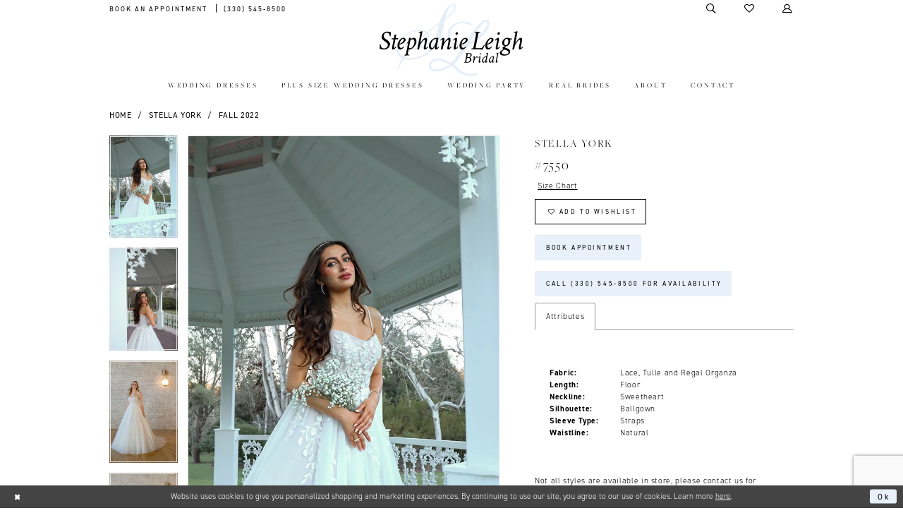

--- FILE ---
content_type: text/html; charset=utf-8
request_url: https://www.stephanieleighbridal.com/stella-york/fall-2022/7550
body_size: 16734
content:
<!DOCTYPE html>
<html class="" lang="en-US">
<head>
    
<base href="/">
<meta charset="UTF-8">
<meta name="viewport" content="width=device-width, initial-scale=1, maximum-scale=2, user-scalable=0" />
<meta name="format-detection" content="telephone=yes">

    <link rel="apple-touch-icon" sizes="180x180" href="Themes/StephanieLeighBridal/Content/img/favicon/apple-touch-icon.png">
<link rel="icon" type="image/png" sizes="32x32" href="Themes/StephanieLeighBridal/Content/img/favicon/favicon-32x32.png">
<link rel="icon" type="image/png" sizes="16x16" href="Themes/StephanieLeighBridal/Content/img/favicon/favicon-16x16.png">
<link rel="manifest" href="Themes/StephanieLeighBridal/Content/img/favicon/site.webmanifest">
<link rel="mask-icon" href="Themes/StephanieLeighBridal/Content/img/favicon/safari-pinned-tab.svg" color="#5bbad5">
<link rel="shortcut icon" href="Themes/StephanieLeighBridal/Content/img/favicon/favicon.ico">
<meta name="msapplication-TileColor" content="#b8d0eb">
<meta name="msapplication-config" content="Themes/StephanieLeighBridal/Content/img/favicon/browserconfig.xml">
<meta name="theme-color" content="#ffffff">
    <link rel="preconnect" href="https://use.typekit.net" crossorigin="anonymous">
<link rel="preconnect" href="https://p.typekit.net" crossorigin="anonymous">
<link rel="preload" href="https://use.typekit.net/lys7baj.css" as="style">
<link rel="stylesheet" href="https://use.typekit.net/lys7baj.css"/>


    
<title>Stella York - 7550 | Stephanie Leigh Bridal</title>

    <meta property="og:title" content="Stella York - 7550 | Stephanie Leigh Bridal" />
    <meta property="og:type" content="website" />
    <meta property="og:url" content="https://www.stephanieleighbridal.com/stella-york/fall-2022/7550"/>
        <meta name="description" content="Stephanie Leigh Bridal is a local, family owned and operated business, dedicated to providing you and your bridal party with a complete selection of gowns, dresses, and accessories on your special day. Style 7550" />
        <meta property="og:description" content="Stephanie Leigh Bridal is a local, family owned and operated business, dedicated to providing you and your bridal party with a complete selection of gowns, dresses, and accessories on your special day. Style 7550" />
        <meta property="og:image" content="https://dy9ihb9itgy3g.cloudfront.net/products/7585/7550/7550__d_f.670.webp" />
        <meta name="twitter:image" content="https://dy9ihb9itgy3g.cloudfront.net/products/7585/7550/7550__d_f.670.webp">
        <meta name="keywords" content="Wedding Party, Bridal, Bridesmaids, Brides in Ohio, Weddings in Ohio, Ohio Brides" />
        <link rel="canonical" href="https://www.stephanieleighbridal.com/stella-york/fall-2022/7550" />

    

    <link rel="preload" href="/Content/fonts/syvoicomoon/Syvo-Icomoon.woff?y5043x" as="font" type="font/woff" crossorigin>

    <link rel="stylesheet" type="text/css" href="https://www.stephanieleighbridal.com/content/theme.min.css?v=20251230120645"/>
    

    



    






</head>
<body class="page-pdp page-common page-white  ">
    <!--[if lt IE 11]>
      <p class="browsehappy">You are using an <strong>outdated</strong> browser. Please <a href="http://browsehappy.com/">upgrade your browser</a> to improve your experience.</p>
    <![endif]-->
    <div class="hidden-vars" data-vars>
    <div class="breakpoint-xl" data-var-name="breakpoint" data-var-type="xl" data-var-value="width"></div>
    <div class="breakpoint-lg" data-var-name="breakpoint" data-var-type="lg" data-var-value="width"></div>
    <div class="breakpoint-md" data-var-name="breakpoint" data-var-type="md" data-var-value="width"></div>
    <div class="breakpoint-sm" data-var-name="breakpoint" data-var-type="sm" data-var-value="width"></div>
    <div class="color-primary" data-var-name="color" data-var-type="primary" data-var-value="color"></div>
    <div class="color-secondary" data-var-name="color" data-var-type="secondary" data-var-value="color"></div>
</div>
    <!-- Loader -->
    <div id="spinner" class="loader">
        <div class="round">
            <div class="section"></div>
        </div>
    </div>
    <div class="app-container app-container-fix">
        






<div class="primary-block iblock-fix" data-property="fixed-header">
        <div class="preheader preheader-promo" id="preheader-promo" data-property="preheader-promo">
            <div class="container-fluid">
                <div class="row">
                    <div class="promo-link">
                        <!--<a href="covid-19">
  <span> See how we are keeping our customers amidst the COVID-19 outbreak </span>
</a>-->
                    </div> 
                </div> 
            </div> 
        </div>

            <div class="preheader preheader-appointment hidden-gt-sm hidden-mobile-sticky" id="preheader-appointment">
                <div class="container-fluid">
                    <div class="row">
                        <div class="appointment-link">
                            <a href="appointments">
    <i class="icomoon icomoon-calendar hidden-gt-sm" aria-hidden="true"></i>
    <span>Book an appointment</span>
</a>
                        </div> 
                    </div> 
                </div> 
            </div>

    <div class="preheader preheader-main" id="preheader">
        <div class="container">
            <div class="row">
                <div class="preheader-blocks">
                    <div class="preheader-block preheader-left preheader-style preheader-alt">
                        <ul class="has-separators">
                            <li class="hidden-gt-sm">
                                <span class="menu-item navbar-toggle collapsed" 
    data-toggle="collapse"
    data-target="#main-navbar"
    role="button"
    aria-label="Toggle navigation" 
    aria-expanded="false" 
    aria-controls="navbar">
    <i class="icomoon icomoon-hamburger" aria-hidden="true"></i>
</span>
                            </li>
                                <li class="hidden-xs hidden-sm">
                                    <a href="appointments">
    <i class="icomoon icomoon-calendar hidden-gt-sm" aria-hidden="true"></i>
    <span>Book an appointment</span>
</a>
                                </li>
                                <li>
                                    <a href="tel:3305458500" rel="nofollow">
    <i class="icomoon icomoon-phone hidden-gt-sm" aria-hidden="true"></i>
    <span class="hidden-xs hidden-sm">(330)&nbsp;545&#8209;8500</span>
</a>
                                </li>
                        </ul>
                    </div>

                    <a href="/" class="brand-logo hidden-gt-sm">
                        <img src="logos/main-logo?v=24e4ccc3-90bb-3852-eb5f-0bd919fef159" alt="Stephanie Leigh Bridal Main Logo" />
                    </a>

                    <div class="preheader-block preheader-right preheader-style preheader-style-alt">
                        <ul>
                            <li>
                                <a class="show-search"
   href="search"
   aria-label="Toggle Search"
   aria-haspopup="true"
   aria-expanded="false">
    <i class="icomoon icomoon-search" aria-hidden="true"></i>
</a>
                            </li>
                            <li class="hidden-xs hidden-sm">
                                <a href="/wishlist"
   role="button" 
   aria-label="Check Wishlist">
    <i class="icomoon icomoon-heart" aria-hidden="true"></i>
</a>
                            </li>

                            <li class="hidden-xs hidden-sm">
                                <a href="/account/information" 
   class="dropdown-toggle"
   data-toggle="dropdown"
   aria-label="Toggle Account"
   aria-haspopup="true"
   aria-expanded="false">
    <i class="icomoon icomoon-user" aria-hidden="true"></i>
</a>

<div class="dropdown-menu clickable cart-popup">
    <span role="button"
          class="fl-right close-dropdown"
          data-trigger="cart"
          aria-label="Close Cart"
          aria-haspopup="true"
          aria-expanded="false"></span>
    <div class="account-dropdown">
        <ul>
                <li>
                    <a href="/login">Sign In</a>
                </li>
                <li>
                    <a href="/register">Sign Up</a>
                </li>
                <li>
                    <a href="/wishlist">Wishlist</a>
                </li>
        </ul>
    </div>
</div>
                            </li>
                                <li class="hidden-gt-sm">
                                    <a href="appointments">
    <i class="icomoon icomoon-calendar hidden-gt-sm" aria-hidden="true"></i>
    <span>Book an appointment</span>
</a>
                                </li>
                        </ul>
                    </div>

                    <div class="search-holder">
                        
<div name="search-form" 
     role="search" 
     aria-label="Search form" 
     class="search-form iblock-fix collapsed">
    <div class="search-group ui-widget">
        <div class="search-btn search-btn-left">
            <button type="submit" 
                    data-trigger="search"
                    aria-label="Submit Search">
                <i class="icomoon icomoon-search" 
                   aria-hidden="true"></i>
            </button>
        </div>
        <div class="search-btn search-btn-right">
            <button type="button" 
                    class="close-search-form"
                    aria-label="Close Search">
                <i class="icomoon icomoon-close-x" 
                   aria-hidden="true"></i>
            </button>
        </div>
        <input type="search" 
               name="query" 
               class="ui-autocomplete-input" 
               placeholder="Search"
               aria-label="Search Field"
               data-property="search"
               autocomplete="off">
    </div>
</div>

                    </div>
                </div>
            </div>
        </div>
    </div>
    <header class="header iblock-fix" id="header">
        <div class="container">
            <div class="row">
                <div class="header-blocks clearfix">
                    <a href="/" class="brand-logo hidden-xs hidden-sm">
                        <img src="logos/main-logo?v=24e4ccc3-90bb-3852-eb5f-0bd919fef159" alt="Stephanie Leigh Bridal Main Logo" />
                    </a>

                    

<div id="main-navbar" class="navbar-collapse main-navbar main-navbar-extended collapse">
    <div class="main-navbar-extended-contents">
        
<div class="main-navbar-extended-header hidden-gt-sm">
    <div class="main-navbar-extended-header-search">
        
<div name="search-form" 
     role="search" 
     aria-label="Search form" 
     class="search-form iblock-fix collapsed">
    <div class="search-group ui-widget">
        <div class="search-btn search-btn-left">
            <button type="submit" 
                    data-trigger="search"
                    aria-label="Submit Search">
                <i class="icomoon icomoon-search" 
                   aria-hidden="true"></i>
            </button>
        </div>
        <div class="search-btn search-btn-right">
            <button type="button" 
                    class="close-search-form"
                    aria-label="Close Search">
                <i class="icomoon icomoon-close-x" 
                   aria-hidden="true"></i>
            </button>
        </div>
        <input type="search" 
               name="query" 
               class="ui-autocomplete-input" 
               placeholder="Search"
               value=""
               aria-label="Search Field"
               data-property="search"
               autocomplete="off">
    </div>
</div>

    </div>
</div>
        
<div class="main-navbar-extended-body">
    




<nav class="common-navbar" role="navigation" id="common-navbar" aria-label="Main Navigation">
    <span
          class="close-navbar close-btn "
          data-toggle="collapse"
          data-target="#main-navbar"
          role="button"
          tabindex="0"
          aria-controls="main-navbar"
          aria-haspopup="true"
          aria-expanded="false"
          aria-label="Close Navbar">
    </span>

            <ul role="menubar" aria-label="Main Navigation Menu">
                    <li role="none" data-menu-item>
                        <a class="navbar-item" role="menuitem" tabindex="0" aria-haspopup="false" aria-expanded="false" href="/collections/bridal" rel="" target="">
                            <span>Wedding Dresses</span>
                            <i class="sign" aria-hidden="true"></i>
                        </a>
                    </li>
                    <li role="none" data-menu-item>
                        <a class="navbar-item" role="menuitem" tabindex="-1" aria-haspopup="false" aria-expanded="false" href="https://www.stephanieleighbridal.com/collections/plus" rel="" target="">
                            <span>Plus Size Wedding Dresses</span>
                            <i class="sign" aria-hidden="true"></i>
                        </a>
                    </li>
                    <li role="none" data-menu-item>
                            <input type="checkbox" autocomplete="off" 
                                   data-trigger="menu-opener"
                                   tabindex="-1"
                                   aria-label="Toggle Wedding Party Sub Menu"/>
                        <a class="navbar-item" role="menuitem" tabindex="-1" aria-haspopup="true" aria-expanded="false" href="javascript:void(0);" rel="" target="">
                            <span>Wedding Party</span>
                            <i class="sign" aria-hidden="true"></i>
                        </a>
                            <ul role="menu"
                                aria-label="Wedding Party Sub Menu"
                                class="common-sub-menu">
                                
        <li role="none"
            data-menu-item="empty">
                <input type="checkbox"
                       autocomplete="off"
                       data-trigger="menu-opener"
                       tabindex="-1"
                       aria-label="Toggle Sub Menu"/>
                <ul role="menu"
                    aria-label=" Sub Menu">
                    
        <li role="none"
            data-menu-item="">
                <a class="navbar-item" role="menuitem" tabindex="0" aria-haspopup="false" aria-expanded="false" href="/collections/motherofthebride" rel="" target="">
                    <span>Mothers</span>
                    <i class="sign" aria-hidden="true"></i>
                </a>
        </li>        
        <li role="none"
            data-menu-item="">
                <a class="navbar-item" role="menuitem" tabindex="-1" aria-haspopup="false" aria-expanded="false" href="accessories" rel="" target="">
                    <span>Accessories</span>
                    <i class="sign" aria-hidden="true"></i>
                </a>
        </li>        

                </ul>
        </li>        

                            </ul>                                
                    </li>
                    <li role="none" data-menu-item>
                        <a class="navbar-item" role="menuitem" tabindex="-1" aria-haspopup="false" aria-expanded="false" href="real-brides" rel="" target="">
                            <span>Real Brides</span>
                            <i class="sign" aria-hidden="true"></i>
                        </a>
                    </li>
                    <li role="none" data-menu-item>
                            <input type="checkbox" autocomplete="off" 
                                   data-trigger="menu-opener"
                                   tabindex="-1"
                                   aria-label="Toggle About Sub Menu"/>
                        <a class="navbar-item" role="menuitem" tabindex="-1" aria-haspopup="true" aria-expanded="false" href="about" rel="" target="">
                            <span>About</span>
                            <i class="sign" aria-hidden="true"></i>
                        </a>
                            <ul role="menu"
                                aria-label="About Sub Menu"
                                class="common-sub-menu">
                                
        <li role="none"
            data-menu-item="empty">
                <input type="checkbox"
                       autocomplete="off"
                       data-trigger="menu-opener"
                       tabindex="-1"
                       aria-label="Toggle Sub Menu"/>
                <ul role="menu"
                    aria-label=" Sub Menu">
                    
        <li role="none"
            data-menu-item="">
                <a class="navbar-item" role="menuitem" tabindex="0" aria-haspopup="false" aria-expanded="false" href="faq" rel="" target="">
                    <span>Services + FAQ</span>
                    <i class="sign" aria-hidden="true"></i>
                </a>
        </li>        
        <li role="none"
            data-menu-item="">
                <a class="navbar-item" role="menuitem" tabindex="-1" aria-haspopup="false" aria-expanded="false" href="testimonials" rel="" target="">
                    <span>Testimonials</span>
                    <i class="sign" aria-hidden="true"></i>
                </a>
        </li>        

                </ul>
        </li>        

                            </ul>                                
                    </li>
                    <li role="none" data-menu-item>
                        <a class="navbar-item" role="menuitem" tabindex="-1" aria-haspopup="false" aria-expanded="false" href="contact-us" rel="" target="">
                            <span>Contact</span>
                            <i class="sign" aria-hidden="true"></i>
                        </a>
                    </li>
            </ul>
</nav>



</div>
        
<div class="main-navbar-extended-footer hidden-gt-sm">
    <div class="main-navbar-extended-footer-icons">
        <ul>
                    <li>
                        <a href="/wishlist">
                            <i class="icon-syvo icon-heart-o" aria-hidden="true"></i>
                            <span>Wishlist</span>
                        </a>
                    </li>
                <li>
                    <a href="/login">
                        <i class="icon-syvo icon-user-o" aria-hidden="true"></i>
                        <span>Sign In</span>
                    </a>
                </li>
                <li>
                    <a href="/register">
                        <i class="icon-syvo icon-user-o" aria-hidden="true"><span>+</span></i>
                        <span>Sign Up</span>
                    </a>
                </li>
        </ul>
    </div>
</div>
    </div>
    
<div class="main-navbar-extended-overlay" data-toggle="collapse" data-target="#main-navbar" aria-haspopup="false" aria-expanded="false" aria-hidden="true"></div>
</div>
                </div>
            </div>
        </div>
    </header>
</div>
        <div class="main-content" id="main" role="main">
            



<div class="details-cmp common-cmp bootstrap-iso iblock-fix">

    

<section class="section-breadcrumbs">
    <div class="container">
        <div class="row">
            <div class="common-breadcrumbs">
                <ul>
                        <li>
                                <a class=""
                                   href="/">Home</a>

                        </li>
                        <li>
                                <a class=""
                                   href="/stella-york">Stella York</a>

                        </li>
                        <li>
                                <a class=""
                                   href="/stella-york/fall-2022">Fall 2022</a>

                        </li>
                </ul>
            </div>
        </div>

    </div>
</section>

    <section class="section-product" data-product-id="3735">
        <div class="container">
            <div class="row">
                <div class="product-bio">
                    <div class="product-detailed clearfix iblock-fix">
                        <div class="product-info product-visual">

                            




<div class="product-media">
    

    <div class="product-views clearfix" data-property="parent">
        <span role="heading" aria-level="2" class="sr-only">Products Views Carousel</span>
        <a href="#products-views-skip" title="Skip to end" class="sr-only sr-only-focusable" 
           data-trigger="scroll-to" data-target="#products-views-skip">Skip to end</a>
        

<div class="product-view previews">
        <div class="list" data-list="previews" aria-label="Stella York #7550 thumbnail list">

                    <div class="list-item">
                        <div class="preview has-background"
                             style="background-image: url('https://dy9ihb9itgy3g.cloudfront.net/products/7585/7550/7550__d_f.340.webp')"
                             data-trigger="color-filter-all"
                             data-value-id="">
                            <img src="https://dy9ihb9itgy3g.cloudfront.net/products/7585/7550/7550__d_f.340.webp" alt="Stella York #7550 #0 default frontface vertical thumbnail"/>
                        </div>
                    </div>
                    <div class="list-item">
                        <div class="preview has-background"
                             style="background-image: url('https://dy9ihb9itgy3g.cloudfront.net/products/7585/7550/7550__1.340.webp')"
                             data-trigger="color-filter-all"
                             data-value-id="">
                            <img src="https://dy9ihb9itgy3g.cloudfront.net/products/7585/7550/7550__1.340.webp" alt="Stella York #7550 #1 vertical thumbnail"/>
                        </div>
                    </div>
                    <div class="list-item">
                        <div class="preview has-background"
                             style="background-image: url('https://dy9ihb9itgy3g.cloudfront.net/products/7585/7550/7550__.340.webp')"
                             data-trigger="color-filter-all"
                             data-value-id="">
                            <img src="https://dy9ihb9itgy3g.cloudfront.net/products/7585/7550/7550__.340.webp" alt="Stella York #7550 #2 vertical thumbnail"/>
                        </div>
                    </div>
                    <div class="list-item">
                        <div class="preview has-background"
                             style="background-image: url('https://dy9ihb9itgy3g.cloudfront.net/products/7585/7550/7550__2.340.webp')"
                             data-trigger="color-filter-all"
                             data-value-id="">
                            <img src="https://dy9ihb9itgy3g.cloudfront.net/products/7585/7550/7550__2.340.webp" alt="Stella York #7550 #3 vertical thumbnail"/>
                        </div>
                    </div>
                    <div class="list-item">
                        <div class="preview has-background"
                             style="background-image: url('https://dy9ihb9itgy3g.cloudfront.net/products/7585/7550/7550__7.340.webp')"
                             data-trigger="color-filter-all"
                             data-value-id="">
                            <img src="https://dy9ihb9itgy3g.cloudfront.net/products/7585/7550/7550__7.340.webp" alt="Stella York #7550 #4 vertical thumbnail"/>
                        </div>
                    </div>
                    <div class="list-item">
                        <div class="preview has-background"
                             style="background-image: url('https://dy9ihb9itgy3g.cloudfront.net/products/7585/7550/7550__6.340.webp')"
                             data-trigger="color-filter-all"
                             data-value-id="">
                            <img src="https://dy9ihb9itgy3g.cloudfront.net/products/7585/7550/7550__6.340.webp" alt="Stella York #7550 #5 vertical thumbnail"/>
                        </div>
                    </div>
                    <div class="list-item">
                        <div class="preview has-background"
                             style="background-image: url('https://dy9ihb9itgy3g.cloudfront.net/products/7585/7550/7550__4.340.webp')"
                             data-trigger="color-filter-all"
                             data-value-id="">
                            <img src="https://dy9ihb9itgy3g.cloudfront.net/products/7585/7550/7550__4.340.webp" alt="Stella York #7550 #6 vertical thumbnail"/>
                        </div>
                    </div>
                    <div class="list-item">
                        <div class="preview has-background"
                             style="background-image: url('https://dy9ihb9itgy3g.cloudfront.net/products/7585/7550/7550__5.340.webp')"
                             data-trigger="color-filter-all"
                             data-value-id="">
                            <img src="https://dy9ihb9itgy3g.cloudfront.net/products/7585/7550/7550__5.340.webp" alt="Stella York #7550 #7 vertical thumbnail"/>
                        </div>
                    </div>
                    <div class="list-item">
                        <div class="preview has-background"
                             style="background-image: url('https://dy9ihb9itgy3g.cloudfront.net/products/7585/7550/7550__3.340.webp')"
                             data-trigger="color-filter-all"
                             data-value-id="">
                            <img src="https://dy9ihb9itgy3g.cloudfront.net/products/7585/7550/7550__3.340.webp" alt="Stella York #7550 #8 vertical thumbnail"/>
                        </div>
                    </div>
                    <div class="list-item">
                        <div class="preview has-background"
                             style="background-image: url('https://dy9ihb9itgy3g.cloudfront.net/products/7585/7550/7550__b.340.webp')"
                             data-trigger="color-filter-all"
                             data-value-id="">
                            <img src="https://dy9ihb9itgy3g.cloudfront.net/products/7585/7550/7550__b.340.webp" alt="Stella York #7550 #9 default backface vertical thumbnail"/>
                        </div>
                    </div>
        </div>
</div>
        

<div class="product-view overviews common-videolist">

        <div class="list" data-list="overviews" data-slick>
                    <div class="list-item slick-current">
                        <div class="overview"
                             data-lazy-background
                             data-value-id=""
                             data-related-image="false">
                            <a href="https://dy9ihb9itgy3g.cloudfront.net/products/7585/7550/7550__d_f.2000.webp"
                               class="MagicZoom overview-media" data-options="lazyZoom: true; textClickZoomHint: Click to zoom"
                               aria-label="Full size Stella York #7550 #0 default frontface vertical picture">
                                <img data-lazy="https://dy9ihb9itgy3g.cloudfront.net/products/7585/7550/7550__d_f.740.webp" 
                                     alt="Stella York #7550 #0 default frontface vertical picture"/>
                            </a>
                        </div>
                    </div>
                    <div class="list-item ">
                        <div class="overview"
                             data-lazy-background
                             data-value-id=""
                             data-related-image="false">
                            <a href="https://dy9ihb9itgy3g.cloudfront.net/products/7585/7550/7550__1.2000.webp"
                               class="MagicZoom overview-media" data-options="lazyZoom: true; textClickZoomHint: Click to zoom"
                               aria-label="Full size Stella York #7550 #1 vertical picture">
                                <img data-lazy="https://dy9ihb9itgy3g.cloudfront.net/products/7585/7550/7550__1.740.webp" 
                                     alt="Stella York #7550 #1 vertical picture"/>
                            </a>
                        </div>
                    </div>
                    <div class="list-item ">
                        <div class="overview"
                             data-lazy-background
                             data-value-id=""
                             data-related-image="false">
                            <a href="https://dy9ihb9itgy3g.cloudfront.net/products/7585/7550/7550__.2000.webp"
                               class="MagicZoom overview-media" data-options="lazyZoom: true; textClickZoomHint: Click to zoom"
                               aria-label="Full size Stella York #7550 #2 vertical picture">
                                <img data-lazy="https://dy9ihb9itgy3g.cloudfront.net/products/7585/7550/7550__.740.webp" 
                                     alt="Stella York #7550 #2 vertical picture"/>
                            </a>
                        </div>
                    </div>
                    <div class="list-item ">
                        <div class="overview"
                             data-lazy-background
                             data-value-id=""
                             data-related-image="false">
                            <a href="https://dy9ihb9itgy3g.cloudfront.net/products/7585/7550/7550__2.2000.webp"
                               class="MagicZoom overview-media" data-options="lazyZoom: true; textClickZoomHint: Click to zoom"
                               aria-label="Full size Stella York #7550 #3 vertical picture">
                                <img data-lazy="https://dy9ihb9itgy3g.cloudfront.net/products/7585/7550/7550__2.740.webp" 
                                     alt="Stella York #7550 #3 vertical picture"/>
                            </a>
                        </div>
                    </div>
                    <div class="list-item ">
                        <div class="overview"
                             data-lazy-background
                             data-value-id=""
                             data-related-image="false">
                            <a href="https://dy9ihb9itgy3g.cloudfront.net/products/7585/7550/7550__7.2000.webp"
                               class="MagicZoom overview-media" data-options="lazyZoom: true; textClickZoomHint: Click to zoom"
                               aria-label="Full size Stella York #7550 #4 vertical picture">
                                <img data-lazy="https://dy9ihb9itgy3g.cloudfront.net/products/7585/7550/7550__7.740.webp" 
                                     alt="Stella York #7550 #4 vertical picture"/>
                            </a>
                        </div>
                    </div>
                    <div class="list-item ">
                        <div class="overview"
                             data-lazy-background
                             data-value-id=""
                             data-related-image="false">
                            <a href="https://dy9ihb9itgy3g.cloudfront.net/products/7585/7550/7550__6.2000.webp"
                               class="MagicZoom overview-media" data-options="lazyZoom: true; textClickZoomHint: Click to zoom"
                               aria-label="Full size Stella York #7550 #5 vertical picture">
                                <img data-lazy="https://dy9ihb9itgy3g.cloudfront.net/products/7585/7550/7550__6.740.webp" 
                                     alt="Stella York #7550 #5 vertical picture"/>
                            </a>
                        </div>
                    </div>
                    <div class="list-item ">
                        <div class="overview"
                             data-lazy-background
                             data-value-id=""
                             data-related-image="false">
                            <a href="https://dy9ihb9itgy3g.cloudfront.net/products/7585/7550/7550__4.2000.webp"
                               class="MagicZoom overview-media" data-options="lazyZoom: true; textClickZoomHint: Click to zoom"
                               aria-label="Full size Stella York #7550 #6 vertical picture">
                                <img data-lazy="https://dy9ihb9itgy3g.cloudfront.net/products/7585/7550/7550__4.740.webp" 
                                     alt="Stella York #7550 #6 vertical picture"/>
                            </a>
                        </div>
                    </div>
                    <div class="list-item ">
                        <div class="overview"
                             data-lazy-background
                             data-value-id=""
                             data-related-image="false">
                            <a href="https://dy9ihb9itgy3g.cloudfront.net/products/7585/7550/7550__5.2000.webp"
                               class="MagicZoom overview-media" data-options="lazyZoom: true; textClickZoomHint: Click to zoom"
                               aria-label="Full size Stella York #7550 #7 vertical picture">
                                <img data-lazy="https://dy9ihb9itgy3g.cloudfront.net/products/7585/7550/7550__5.740.webp" 
                                     alt="Stella York #7550 #7 vertical picture"/>
                            </a>
                        </div>
                    </div>
                    <div class="list-item ">
                        <div class="overview"
                             data-lazy-background
                             data-value-id=""
                             data-related-image="false">
                            <a href="https://dy9ihb9itgy3g.cloudfront.net/products/7585/7550/7550__3.2000.webp"
                               class="MagicZoom overview-media" data-options="lazyZoom: true; textClickZoomHint: Click to zoom"
                               aria-label="Full size Stella York #7550 #8 vertical picture">
                                <img data-lazy="https://dy9ihb9itgy3g.cloudfront.net/products/7585/7550/7550__3.740.webp" 
                                     alt="Stella York #7550 #8 vertical picture"/>
                            </a>
                        </div>
                    </div>
                    <div class="list-item ">
                        <div class="overview"
                             data-lazy-background
                             data-value-id=""
                             data-related-image="false">
                            <a href="https://dy9ihb9itgy3g.cloudfront.net/products/7585/7550/7550__b.2000.webp"
                               class="MagicZoom overview-media" data-options="lazyZoom: true; textClickZoomHint: Click to zoom"
                               aria-label="Full size Stella York #7550 #9 default backface vertical picture">
                                <img data-lazy="https://dy9ihb9itgy3g.cloudfront.net/products/7585/7550/7550__b.740.webp" 
                                     alt="Stella York #7550 #9 default backface vertical picture"/>
                            </a>
                        </div>
                    </div>
        </div>
    
    <div class="controls">
        <div class="list">
            <div class="list-item">
            </div>
        </div>
    </div>

    

</div>
        <div id="products-views-skip" class="sr-only" tabindex="-1">Products Views Carousel End</div>
    </div>

</div>

<div class="visual-dots dots-placeholder"></div>

<div class="social-networks social-share social-share-single">
    <ul>
        <li>
            <span class="share-title">
                Share:
            </span>
        </li>
            <li style="display: none;">
                <a data-property="facebook-share"
                   href="https://www.facebook.com/"
                   target="_blank" title="Share on Facebook"
                   aria-label="Share on Facebook">
                    <i class="fa fa-facebook" aria-hidden="true"></i>
                </a>
            </li>
            <li style="display: none;">
                <a data-property="x-share"
                   href="https://x.com/"
                   target="_blank"
                   title="Tweet"
                   aria-label="Tweet">
                    <i class="icon-syvo icon-x-twitter" aria-hidden="true"></i>
                </a>
            </li>
            <li style="display: none;">
                <a data-property="pinterest-share"
                   href="https://www.pinterest.com/"
                   target="_blank"
                   title="Pin it"
                   data-placement="Social group"
                   aria-label="Pin it">
                    <i class="fa fa-pinterest" aria-hidden="true"></i>
                </a>
            </li>
            <li style="display: none;">
                <a data-property="whatsapp-share"
                   href="https://web.whatsapp.com"
                   target="_blank"
                   title="WhatsApp"
                   aria-label="WhatsApp Share">
                    <i class="fa fa-whatsapp" aria-hidden="true"></i>
                </a>
            </li>
            <li style="display: none;">
                <a data-property="email-share"
                   href="mailto:"
                   target="_blank"
                   title="Email Share"
                   aria-label="Email Share">
                    <i class="fa fa-envelope" aria-hidden="true"></i>
                </a>
            </li>
        
    </ul>
</div>




                        </div>
                        <div class="product-info product-sheet" data-property="product-details">

                            


<div class="product-heading">
    <div class="option name">
        
    <h1 role="heading" aria-level="1">
        Stella York
    </h1>

    <h3 role="heading" aria-level="2">
        #7550
    </h3>


    </div>
    

</div>




    <div class="product-dynamic">
        
            <div class="option option-size">

    <div class="option-header">

<div class="size-addon product-options-addon">
    <a href="javascript:void(0);"
       class="btn btn-chart option-display"
       data-trigger="open-sizechart"
       role="button"
       aria-label="Size Chart"
       aria-haspopup="true"
       aria-expanded="false">
        Size Chart
    </a>
</div>    </div>
            </div>
        
    </div>



<div class="product-actions" aria-live="polite" aria-label="Product buttons. Cart and Wishlist buttons state depends on color/size combination chosen">
    <div class="option buttons-block">


    <div class="relative-container">
        <div class="cart-hint" data-property="cart-tooltip">
    <a href="#" class="cart-hint-close" data-trigger="cart-tooltip-close" aria-label="Close ship date tooltip"><span aria-hidden="true">&#10006;</span></a>
    <div class="cart-hint-header">
        <span class="h5" data-change="cart-tooltip-header">Ship date:</span>
    </div>
    <div class="cart-hint-body">
        <p data-change="cart-tooltip-text"></p>
    </div>
    <div class="cart-hint-arrow"></div>
</div>
        <a href="javascript:void(0);" class="btn btn-success-invert btn__add-wishlist" data-property="add-wishlist" data-value="true">
            <i class="fa fa-heart-o btn__add-wishlist__icon" aria-hidden="true"></i>
            <span class="btn__add-wishlist__title">Add to Wishlist</span>
            <i class="fa fa-check btn__add-wishlist__icon--active" aria-hidden="true"></i>
            <span class="btn__add-wishlist__title--active">Added To Wishlist</span>
        </a>
    </div>
    <a href="/appointments" class="btn btn-success" data-property="book-appointment" >
        Book Appointment
    </a>
    <a href="tel:3305458500" data-property="cart-call" data-value="true"
       class="btn btn-success text-uppercase hide">
        Call (330)&nbsp;545&#8209;8500 for Availability
    </a>
    

    </div>
</div>






    <div class="product-attributes">
        <div class="option description">
            


    <div class="tabs tabs-description">
        <ul class="nav nav-tabs">
                <li class="active">
                    <a data-toggle="tab" href="#attributes" class="option-title">Attributes</a>
                </li>
        </ul>
        <div class="tab-content">

                <div id="attributes" class="tab-pane fade in active">
                    <ul class="attr-ul">
                            <li>
                                <div>Fabric: </div>
                                <div>
                                    Lace, Tulle and Regal Organza
                                </div>
                            </li>
                            <li>
                                <div>Length: </div>
                                <div>
                                    Floor
                                </div>
                            </li>
                            <li>
                                <div>Neckline: </div>
                                <div>
                                    Sweetheart
                                </div>
                            </li>
                            <li>
                                <div>Silhouette: </div>
                                <div>
                                    Ballgown
                                </div>
                            </li>
                            <li>
                                <div>Sleeve Type: </div>
                                <div>
                                    Straps
                                </div>
                            </li>
                            <li>
                                <div>Waistline: </div>
                                <div>
                                    Natural
                                </div>
                            </li>
                    </ul>
                </div>

        </div>
    </div>

        </div>
    </div>
    <div>
        <div class="option description">
            
    <div style="position: relative">
        <div class="pdp-disclaimer-description"
             ><p>Not all styles are available in store, please contact us for availability on any one specific dress!</p></div>

    </div>
        <hr />

        </div>
    </div>




                        </div>
                    </div>

                    


                </div>
            </div>
        </div>
    </section>


    


    <section class="section-header">
        <div class="container">
            <div class="row">
                <div class="header">
                    <h2>Related Products</h2>
                </div>
            </div>
        </div>
    </section>
    <section class="section-recommended section-related" aria-label="Related Products">
        <span role="heading" aria-level="2" class="sr-only">Related Products Carousel</span>
        <a href="#related-products-skip" title="Skip to end" class="sr-only sr-only-focusable"
           data-trigger="scroll-to" data-target="#related-products-skip">Skip to end</a>
        <div class="container">
            <div class="row">
                <div class="recommended-products related-products" data-property="related-products">
                        
    <div class="product-list  prices-hidden colors-hidden" aria-label="Product List" data-property="product-list">
        <div class="list" data-list="products">

                    <div class="list-item" data-layout-width>
                        
<div class="product " data-property="parent" data-product-id="3739">

    <div class="product-content product-content-visual clearfix">
       


    <a href="/stella-york/fall-2022/7560" class="product-images" data-link="product-images" 
       role="presentation" 
       tabindex="-1" 
       aria-label="Visit Stella York #7560 Page">
        <div class="list" data-list="product-images" role="list">
            <div class="list-item" role="listitem">
                


<div class="product-image product-image-default has-background" data-img="default" style="background-image: url(&#x27;https://dy9ihb9itgy3g.cloudfront.net/products/7585/7560/7560__d_f.740.webp&#x27;)" data-related-image="false"><img alt="Stella York #7560 Default Thumbnail Image" height="1151" src="https://dy9ihb9itgy3g.cloudfront.net/products/7585/7560/7560__d_f.740.webp" width="740" /></div>


            </div>
        </div>
    </a>

        
        

    </div>
    
    <div class="product-content product-content-brief clearfix">

        
        <div class="product-brief">

            <a href="/stella-york/fall-2022/7560" data-link="product-title" class="product-brief-content product-brief-content-title">
                <div class="product-title">
    <div class="title title-small" title="Stella York #7560">
        <h4 role="presentation" aria-level="4">
            <span data-layout-font>Stella York</span>
        </h4>
        <h5 role="presentation" aria-level="5">
            <span data-layout-font>#7560</span>
        </h5>
</div>
</div>
            </a>

            


        </div>
    </div>
</div>
                    </div>
                    <div class="list-item" data-layout-width>
                        
<div class="product " data-property="parent" data-product-id="3737">

    <div class="product-content product-content-visual clearfix">
       


    <a href="/stella-york/fall-2022/7555" class="product-images" data-link="product-images" 
       role="presentation" 
       tabindex="-1" 
       aria-label="Visit Stella York #7555 Page">
        <div class="list" data-list="product-images" role="list">
            <div class="list-item" role="listitem">
                


<div class="product-image product-image-default has-background" data-img="default" style="background-image: url(&#x27;https://dy9ihb9itgy3g.cloudfront.net/products/7585/7555/7555__2.740.webp&#x27;)" data-related-image="false"><img alt="Stella York #7555 Default Thumbnail Image" height="1151" src="https://dy9ihb9itgy3g.cloudfront.net/products/7585/7555/7555__2.740.webp" width="740" /></div>


            </div>
        </div>
    </a>

        
        

    </div>
    
    <div class="product-content product-content-brief clearfix">

        
        <div class="product-brief">

            <a href="/stella-york/fall-2022/7555" data-link="product-title" class="product-brief-content product-brief-content-title">
                <div class="product-title">
    <div class="title title-small" title="Stella York #7555">
        <h4 role="presentation" aria-level="4">
            <span data-layout-font>Stella York</span>
        </h4>
        <h5 role="presentation" aria-level="5">
            <span data-layout-font>#7555</span>
        </h5>
</div>
</div>
            </a>

            


        </div>
    </div>
</div>
                    </div>
                    <div class="list-item" data-layout-width>
                        
<div class="product " data-property="parent" data-product-id="3736">

    <div class="product-content product-content-visual clearfix">
       


    <a href="/stella-york/fall-2022/7553" class="product-images" data-link="product-images" 
       role="presentation" 
       tabindex="-1" 
       aria-label="Visit Stella York #7553 Page">
        <div class="list" data-list="product-images" role="list">
            <div class="list-item" role="listitem">
                


<div class="product-image product-image-default has-background" data-img="default" style="background-image: url(&#x27;https://dy9ihb9itgy3g.cloudfront.net/products/7585/7553/7553__1.740.webp&#x27;)" data-related-image="false"><img alt="Stella York #7553 Default Thumbnail Image" height="1151" src="https://dy9ihb9itgy3g.cloudfront.net/products/7585/7553/7553__1.740.webp" width="740" /></div>


            </div>
        </div>
    </a>

        
        

    </div>
    
    <div class="product-content product-content-brief clearfix">

        
        <div class="product-brief">

            <a href="/stella-york/fall-2022/7553" data-link="product-title" class="product-brief-content product-brief-content-title">
                <div class="product-title">
    <div class="title title-small" title="Stella York #7553">
        <h4 role="presentation" aria-level="4">
            <span data-layout-font>Stella York</span>
        </h4>
        <h5 role="presentation" aria-level="5">
            <span data-layout-font>#7553</span>
        </h5>
</div>
</div>
            </a>

            


        </div>
    </div>
</div>
                    </div>
                    <div class="list-item" data-layout-width>
                        
<div class="product " data-property="parent" data-product-id="3733">

    <div class="product-content product-content-visual clearfix">
       


    <a href="/stella-york/fall-2022/7546" class="product-images" data-link="product-images" 
       role="presentation" 
       tabindex="-1" 
       aria-label="Visit Stella York #7546 Page">
        <div class="list" data-list="product-images" role="list">
            <div class="list-item" role="listitem">
                


<div class="product-image product-image-default has-background" data-img="default" style="background-image: url(&#x27;https://dy9ihb9itgy3g.cloudfront.net/products/7585/7546/7546__d_f.740.webp&#x27;)" data-related-image="false"><img alt="Stella York #7546 Default Thumbnail Image" height="1151" src="https://dy9ihb9itgy3g.cloudfront.net/products/7585/7546/7546__d_f.740.webp" width="740" /></div>


            </div>
        </div>
    </a>

        
        

    </div>
    
    <div class="product-content product-content-brief clearfix">

        
        <div class="product-brief">

            <a href="/stella-york/fall-2022/7546" data-link="product-title" class="product-brief-content product-brief-content-title">
                <div class="product-title">
    <div class="title title-small" title="Stella York #7546">
        <h4 role="presentation" aria-level="4">
            <span data-layout-font>Stella York</span>
        </h4>
        <h5 role="presentation" aria-level="5">
            <span data-layout-font>#7546</span>
        </h5>
</div>
</div>
            </a>

            


        </div>
    </div>
</div>
                    </div>
                    <div class="list-item" data-layout-width>
                        
<div class="product " data-property="parent" data-product-id="3730">

    <div class="product-content product-content-visual clearfix">
       


    <a href="/stella-york/fall-2022/7535" class="product-images" data-link="product-images" 
       role="presentation" 
       tabindex="-1" 
       aria-label="Visit Stella York #7535 Page">
        <div class="list" data-list="product-images" role="list">
            <div class="list-item" role="listitem">
                


<div class="product-image product-image-default has-background" data-img="default" style="background-image: url(&#x27;https://dy9ihb9itgy3g.cloudfront.net/products/7585/7535/7535__d_f.740.webp&#x27;)" data-related-image="false"><img alt="Stella York #7535 Default Thumbnail Image" height="1151" src="https://dy9ihb9itgy3g.cloudfront.net/products/7585/7535/7535__d_f.740.webp" width="740" /></div>


            </div>
        </div>
    </a>

        
        

    </div>
    
    <div class="product-content product-content-brief clearfix">

        
        <div class="product-brief">

            <a href="/stella-york/fall-2022/7535" data-link="product-title" class="product-brief-content product-brief-content-title">
                <div class="product-title">
    <div class="title title-small" title="Stella York #7535">
        <h4 role="presentation" aria-level="4">
            <span data-layout-font>Stella York</span>
        </h4>
        <h5 role="presentation" aria-level="5">
            <span data-layout-font>#7535</span>
        </h5>
</div>
</div>
            </a>

            


        </div>
    </div>
</div>
                    </div>
                    <div class="list-item" data-layout-width>
                        
<div class="product " data-property="parent" data-product-id="3729">

    <div class="product-content product-content-visual clearfix">
       


    <a href="/stella-york/fall-2022/7531" class="product-images" data-link="product-images" 
       role="presentation" 
       tabindex="-1" 
       aria-label="Visit Stella York #7531 Page">
        <div class="list" data-list="product-images" role="list">
            <div class="list-item" role="listitem">
                


<div class="product-image product-image-default has-background" data-img="default" style="background-image: url(&#x27;https://dy9ihb9itgy3g.cloudfront.net/products/7585/7531/7531__d_f.740.webp&#x27;)" data-related-image="false"><img alt="Stella York #7531 Default Thumbnail Image" height="1151" src="https://dy9ihb9itgy3g.cloudfront.net/products/7585/7531/7531__d_f.740.webp" width="740" /></div>


            </div>
        </div>
    </a>

        
        

    </div>
    
    <div class="product-content product-content-brief clearfix">

        
        <div class="product-brief">

            <a href="/stella-york/fall-2022/7531" data-link="product-title" class="product-brief-content product-brief-content-title">
                <div class="product-title">
    <div class="title title-small" title="Stella York #7531">
        <h4 role="presentation" aria-level="4">
            <span data-layout-font>Stella York</span>
        </h4>
        <h5 role="presentation" aria-level="5">
            <span data-layout-font>#7531</span>
        </h5>
</div>
</div>
            </a>

            


        </div>
    </div>
</div>
                    </div>
                    <div class="list-item" data-layout-width>
                        
<div class="product " data-property="parent" data-product-id="3724">

    <div class="product-content product-content-visual clearfix">
       


    <a href="/stella-york/fall-2022/7509" class="product-images" data-link="product-images" 
       role="presentation" 
       tabindex="-1" 
       aria-label="Visit Stella York #7509 Page">
        <div class="list" data-list="product-images" role="list">
            <div class="list-item" role="listitem">
                


<div class="product-image product-image-default has-background" data-img="default" style="background-image: url(&#x27;https://dy9ihb9itgy3g.cloudfront.net/products/7585/7509/7509__d_f.740.webp&#x27;)" data-related-image="false"><img alt="Stella York #7509 Default Thumbnail Image" height="1151" src="https://dy9ihb9itgy3g.cloudfront.net/products/7585/7509/7509__d_f.740.webp" width="740" /></div>


            </div>
        </div>
    </a>

        
        

    </div>
    
    <div class="product-content product-content-brief clearfix">

        
        <div class="product-brief">

            <a href="/stella-york/fall-2022/7509" data-link="product-title" class="product-brief-content product-brief-content-title">
                <div class="product-title">
    <div class="title title-small" title="Stella York #7509">
        <h4 role="presentation" aria-level="4">
            <span data-layout-font>Stella York</span>
        </h4>
        <h5 role="presentation" aria-level="5">
            <span data-layout-font>#7509</span>
        </h5>
</div>
</div>
            </a>

            


        </div>
    </div>
</div>
                    </div>
                    <div class="list-item" data-layout-width>
                        
<div class="product " data-property="parent" data-product-id="3722">

    <div class="product-content product-content-visual clearfix">
       


    <a href="/stella-york/fall-2022/7502" class="product-images" data-link="product-images" 
       role="presentation" 
       tabindex="-1" 
       aria-label="Visit Stella York #7502 Page">
        <div class="list" data-list="product-images" role="list">
            <div class="list-item" role="listitem">
                


<div class="product-image product-image-default has-background" data-img="default" style="background-image: url(&#x27;https://dy9ihb9itgy3g.cloudfront.net/products/7585/7502/7502__25.740.webp&#x27;)" data-related-image="false"><img alt="Stella York #7502 Default Thumbnail Image" height="1151" src="https://dy9ihb9itgy3g.cloudfront.net/products/7585/7502/7502__25.740.webp" width="740" /></div>


            </div>
        </div>
    </a>

        
        

    </div>
    
    <div class="product-content product-content-brief clearfix">

        
        <div class="product-brief">

            <a href="/stella-york/fall-2022/7502" data-link="product-title" class="product-brief-content product-brief-content-title">
                <div class="product-title">
    <div class="title title-small" title="Stella York #7502">
        <h4 role="presentation" aria-level="4">
            <span data-layout-font>Stella York</span>
        </h4>
        <h5 role="presentation" aria-level="5">
            <span data-layout-font>#7502</span>
        </h5>
</div>
</div>
            </a>

            


        </div>
    </div>
</div>
                    </div>
                    <div class="list-item" data-layout-width>
                        
<div class="product " data-property="parent" data-product-id="3721">

    <div class="product-content product-content-visual clearfix">
       


    <a href="/stella-york/fall-2022/7479" class="product-images" data-link="product-images" 
       role="presentation" 
       tabindex="-1" 
       aria-label="Visit Stella York #7479 Page">
        <div class="list" data-list="product-images" role="list">
            <div class="list-item" role="listitem">
                


<div class="product-image product-image-default has-background" data-img="default" style="background-image: url(&#x27;https://dy9ihb9itgy3g.cloudfront.net/products/7585/7479/7479__d_f.740.webp&#x27;)" data-related-image="false"><img alt="Stella York #7479 Default Thumbnail Image" height="1151" src="https://dy9ihb9itgy3g.cloudfront.net/products/7585/7479/7479__d_f.740.webp" width="740" /></div>


            </div>
        </div>
    </a>

        
        

    </div>
    
    <div class="product-content product-content-brief clearfix">

        
        <div class="product-brief">

            <a href="/stella-york/fall-2022/7479" data-link="product-title" class="product-brief-content product-brief-content-title">
                <div class="product-title">
    <div class="title title-small" title="Stella York #7479">
        <h4 role="presentation" aria-level="4">
            <span data-layout-font>Stella York</span>
        </h4>
        <h5 role="presentation" aria-level="5">
            <span data-layout-font>#7479</span>
        </h5>
</div>
</div>
            </a>

            


        </div>
    </div>
</div>
                    </div>
                    <div class="list-item" data-layout-width>
                        
<div class="product " data-property="parent" data-product-id="3720">

    <div class="product-content product-content-visual clearfix">
       


    <a href="/stella-york/fall-2022/7469" class="product-images" data-link="product-images" 
       role="presentation" 
       tabindex="-1" 
       aria-label="Visit Stella York #7469 Page">
        <div class="list" data-list="product-images" role="list">
            <div class="list-item" role="listitem">
                


<div class="product-image product-image-default has-background" data-img="default" style="background-image: url(&#x27;https://dy9ihb9itgy3g.cloudfront.net/products/7585/7469/7469__d_f.740.webp&#x27;)" data-related-image="false"><img alt="Stella York #7469 Default Thumbnail Image" height="1151" src="https://dy9ihb9itgy3g.cloudfront.net/products/7585/7469/7469__d_f.740.webp" width="740" /></div>


            </div>
        </div>
    </a>

        
        

    </div>
    
    <div class="product-content product-content-brief clearfix">

        
        <div class="product-brief">

            <a href="/stella-york/fall-2022/7469" data-link="product-title" class="product-brief-content product-brief-content-title">
                <div class="product-title">
    <div class="title title-small" title="Stella York #7469">
        <h4 role="presentation" aria-level="4">
            <span data-layout-font>Stella York</span>
        </h4>
        <h5 role="presentation" aria-level="5">
            <span data-layout-font>#7469</span>
        </h5>
</div>
</div>
            </a>

            


        </div>
    </div>
</div>
                    </div>
                    <div class="list-item" data-layout-width>
                        
<div class="product " data-property="parent" data-product-id="3718">

    <div class="product-content product-content-visual clearfix">
       


    <a href="/stella-york/fall-2022/7447" class="product-images" data-link="product-images" 
       role="presentation" 
       tabindex="-1" 
       aria-label="Visit Stella York #7447 Page">
        <div class="list" data-list="product-images" role="list">
            <div class="list-item" role="listitem">
                


<div class="product-image product-image-default has-background" data-img="default" style="background-image: url(&#x27;https://dy9ihb9itgy3g.cloudfront.net/products/7585/7447/7447__6.740.webp&#x27;)" data-related-image="false"><img alt="Stella York #7447 Default Thumbnail Image" height="1151" src="https://dy9ihb9itgy3g.cloudfront.net/products/7585/7447/7447__6.740.webp" width="740" /></div>


            </div>
        </div>
    </a>

        
        

    </div>
    
    <div class="product-content product-content-brief clearfix">

        
        <div class="product-brief">

            <a href="/stella-york/fall-2022/7447" data-link="product-title" class="product-brief-content product-brief-content-title">
                <div class="product-title">
    <div class="title title-small" title="Stella York #7447">
        <h4 role="presentation" aria-level="4">
            <span data-layout-font>Stella York</span>
        </h4>
        <h5 role="presentation" aria-level="5">
            <span data-layout-font>#7447</span>
        </h5>
</div>
</div>
            </a>

            


        </div>
    </div>
</div>
                    </div>
        </div>
    </div>

                </div>
            </div>
        </div>
        <div id="related-products-skip" class="sr-only" tabindex="-1">Related Products Carousel End</div>
    </section>




    


</div>



        </div>
        
<div class="ending-block iblock-fix">
    <footer class="footer" id="footer">
        <div class="container">
            <div class="row">
                <div class="footer-groups">
                    <div class="list"> 
                            <div class="list-item">
                                <div class="footer-group">
                                    <div class="footer-style">
                                        <h5>hours</h5>
<p>
  SUN | CLOSED <br/>
  MON | CLOSED <br/>
  TUES | 11AM-6PM <br/>
  WED | 11AM-7PM <br/>
  THURS | 11AM-6PM <br/>
  FRI | 10AM-5PM <br/>
  SAT | 10AM-3PM <br/>
  <br/>
  <span> Operating by Appointment Only on all days. Please call ahead for walk-in availability.</span>
</p>
                                    </div>
                                </div>
                            </div>
                        <div class="list-item">
                                <div class="footer-group">
                                    <div class="footer-style">
                                        <h5>Contact</h5>

<p>
  <a href="https://goo.gl/maps/2JmbLgBZ9HLZJ31E9" target="_blank">
   920 N State St,
Girard, OH 44420
  </a>
</p>
<p>
  <a href="tel:3305458500" rel="nofollow">
    (330)&nbsp;545&#8209;8500
  </a>
</p>
                                    </div>
                                </div>
                                <div class="footer-group">
                                    <div class="footer-style">
                                        <h5>Information</h5>
<ul>
  <li>
    <a href="terms">Terms & conditions</a>
  </li>
  <li>
    <a href="privacy">Privacy policy</a>
  </li>
  <li>
    <a href="accessibility">Accessibility Statement</a>
  </li>
  <li>
    <a href="appointments">Appointment</a>
  </li>
  <li>
    <a href="contact-us">contact </a>
  </li>
  <li>
    <a href="wishlist">Wishlist</a>
  </li>
  <li>
    <a href="faq">FAQ</a>
  </li>
</ul>
                                    </div>
                                </div>
                            <div class="footer-group">
                                <div class="footer-style">
                                    <h5>Subscribe</h5>
                                    
<div class="subscribe iblock-fix">
    <form data-form="subscribe" novalidate="novalidate" aria-label="Subscribe form"
          >
        <div class="block-row">
            <input type="email" name="email" placeholder="email address" autocomplete="off" data-input="subscribe" data-rule-email="true" aria-label="Email email address">
            <button type="submit" data-trigger="subscribe" aria-label="Subscribe submit">
                <i class="icomoon icomoon-paper-plane" aria-hidden="true"></i>
            </button>
            <label class="success" data-msg="subscribe">
                Thank you for signing up!
            </label>
        </div>
    </form>
</div>


                                        <div class="social-networks social-links">
        <ul aria-label="Follow us">
                    <li>
                        <a href="https://www.instagram.com/stephanieleighbridal/"
                           target="_blank" title="Instagram"
                           tabindex="0" aria-label="Visit our Instagram">
                            <i class="fa fa-instagram" aria-hidden="true"></i>
                        </a>
                    </li>
                    <li>
                        <a href="https://www.facebook.com/StephanieLeighBridal/"
                           target="_blank" title="Facebook"
                           tabindex="-1" aria-label="Visit our Facebook">
                            <i class="fa fa-facebook" aria-hidden="true"></i>
                        </a>
                    </li>
        </ul>
    </div>

                                </div>
                            </div>
                            <div class="footer-group">
                                <div class="footer-style">
                                    <div class="footer-logo-wrapper">
                                        <a href="/" class="footer-logo">
                                            <img src="logos/additional-logo-footer-logo?v=69462388-fd6b-f590-d660-e595c847106a" alt="Stephanie Leigh Bridal">
                                        </a>
                                    </div>
                                </div>
                            </div>
                        </div>
                    </div>
                </div>
            </div>
        </div>
    </footer>

    
    <div class="postfooter">
        <div class="container">
            <div class="row">
                <div class="postfooter-groups">
                    <div class="list">
                            <div class="list-item">
                                <div class="postfooter-group">
                                    <div class="postfooter-style">
                                        <p>
  <a href="mailto:stephanie@stephanieleighbridal.com">stephanie@stephanieleighbridal.com</a>
</p>
                                    </div>
                                </div>
                            </div>
                            <div class="list-item">
                                <div class="postfooter-group">
                                    <div class="postfooter-style">
                                        <div class="postfooter-style">
  <h5>&copy;Stephanie Leigh Bridal</h5>
</div>
                                    </div>
                                </div>
                            </div>
                    </div>
                </div>
            </div>
        </div>
    </div>
</div>

    </div>
    







    <style>
            
    </style>
    <div id="privacyPolicyAcceptance" class="sticky-horizontal-bar" role="alert">
        <div class="content">


                <div class="popup-block popup-body">
                    <p>Website uses cookies to give you personalized shopping and marketing experiences. By continuing to use our site, you agree to our use of cookies. Learn more <a href='privacy'>here</a>.</p>
                </div>
            

                <div class="popup-block popup-controls popup-controls--left">
                    
    <div class="list">
            <div class="list-item">
                <button class="btn btn-success-invert close" aria-label="Close Dialog"></button>
            </div>
    </div>

                </div>

                <div class="popup-block popup-controls popup-controls--right">
                    
    <div class="list">
            <div class="list-item">
                <button class="btn btn-success ok" aria-label="Submit Dialog">Ok</button>
            </div>
    </div>

                </div>
        </div>
    </div>






    




    <div class="modal modal-sizechart modal-common" id="sizeModal" role="dialog" data-property="sizechart-modal" style="display: none">
        <div class="modal-dialog">
            <div class="modal-content">
                <div class="modal-block modal-header">
                    <div class="sizechart-title title">
                        <h3>
                            Size Chart
                        </h3>
                    </div>
                </div>
                <div class="modal-block modal-body">
                    <div class="common-sizechart">
                        <div class="content-blocks">
                            <div class="content-block content-table">
                                <div class="sizechart-table" data-content="sizechart-content">
                                    <table>
<thead>
<tr><th>Size</th><th>2</th><th>4</th><th>6</th><th>8</th><th>10</th><th>12</th><th>14</th><th>16</th><th>18</th><th>20</th><th>22</th><th>24</th><th>26</th><th>28</th><th>30</th><th>32</th><th>34</th></tr>
</thead>
<tbody>
<tr><th>Bust</th><td>31.5</td><td>32.5</td><td>33.5</td><td>34.5</td><td>36.5</td><td>38.5</td><td>40.5</td><td>42.5</td><td>44.5</td><td>46.5</td><td>48.5</td><td>50.5</td><td>52.5</td><td>54.5</td><td>57.5</td><td>60.5</td><td>63.5</td></tr>
<tr><th>Waist</th><td>23</td><td>24</td><td>25</td><td>26</td><td>28</td><td>30</td><td>32</td><td>34</td><td>36</td><td>38</td><td>40</td><td>42</td><td>44</td><td>46</td><td>50</td><td>54</td><td>59</td></tr>
<tr><th>Hips</th><td>34.5</td><td>35.5</td><td>36.5</td><td>37.5</td><td>39.5</td><td>41.5</td><td>43.5</td><td>45.5</td><td>47.5</td><td>49.5</td><td>51.5</td><td>53.5</td><td>55.5</td><td>57.5</td><td>61.5</td><td>65.5</td><td>69.5</td></tr>
</tbody>
</table>
                                </div>
                            </div>
                            <div class="content-block content-img">
                                <div class="sizechart-img">
                                    <img src="Themes/Common/Content/img/products/common-sizechart-silhouette.png" alt="Sizechart image">
                                </div>
                            </div>
                            <div class="content-block content-description">
                                <div class="sizechart-description">
                                    <p>
                                        For best results, we advise having a professional seamstress or tailor take your measurements. If you measure in between sizes, we recommend ordering the size larger and tailoring the gown down for a perfect fit. Please note that most gowns will require alterations regardless of measurements.
                                    </p>
                                    <h3>
                                        Measuring Guide:
                                    </h3>
                                    <p>
                                        <strong>Bust:</strong> With arms relaxing at your sides, position the tape so that it covers the widest part of your back and the fullest part of your chest.
                                    </p>
                                    <p>
                                        <strong>Waist:</strong> Position the tape around the smallest part of your torso, or approximately 1-2 inches above your belly button. You can also bend side to side and position the tape where your torso creases to find your waist.
                                    </p>
                                    <p>
                                        <strong>Hip:</strong> With feet together, position the tape around the fullest part of your hip and bottom.
                                    </p>
                                    <p>
                                        Stephanie Leigh Bridal can not be held responsible for measurements taken outside of our store.
                                    </p>
                                </div>
                            </div>
                        </div>
                    </div>

                </div>
            </div>
        </div>
    </div>



<div class="modal common-modal auth-modal" id="loginModal" role="dialog" aria-label="Sign In Form dialog">
    <div class="modal-dialog">
        <div class="modal-content auth-form">
            <div class="modal-header">
                <h2>Sign In</h2>
            </div>
            <div class="modal-body">
                <div class="clearfix" id="sign-in-popup">
<form action="/login?ReturnUrl=%2Fstella-york%2Ffall-2022%2F7550" aria-label="Sign In Form" id="sign-in-form-popup" method="post" name="sign-in" role="form">                        <div class="error-summary">
                            
                        </div>
                        <div class="form-group">
                            <label for="loginEmail" role="presentation">Email</label>
                            <input aria-label="Type email" autocomplete="off" class="form-control" data-val="true" data-val-email="Provide correct email address" data-val-required="This field is required" id="loginEmail" name="Email" placeholder="Type email" type="text" value="" />
                            <span class="field-validation-valid" data-valmsg-for="Email" data-valmsg-replace="true"></span>
                        </div>
                        <div class="form-group">
                            <label for="passwordEmail" role="presentation">Password</label>
                            <input aria-label="Type password" class="form-control" data-val="true" data-val-required="This field is required" id="passwordEmail" name="Password" placeholder="Type password" type="password" />
                            <span class="field-validation-valid" data-valmsg-for="Password" data-valmsg-replace="true"></span>
                        </div>
                        <div class="form-group form-submit">
                            <button type="submit"
                                    class="btn btn-success btn-block" aria-label="Submit Sign In Form">
                                Login
                            </button>
                                <a class="btn btn-default btn-block"
                                   href="#loginModal"
                                   rel="modal:close"
                                   role="button">
                                    Continue without an account
                                </a>   
                        </div>
<input name="__RequestVerificationToken" type="hidden" value="CfDJ8P9pRhjPcSNHiPfAMa_cGR4afApnWzYCtySw2nEEfK5HQVwyE87HPUnAfsjRQYFKPcBUIKbGG60j9Wm4Da6sQPt0Y255cMqSyay1KVB3PTymAAjtICkcxrsvw3LQ7GPSkL6n84VxYt3ibzvywN456w0" /></form>                    <div class="auth-addon">
                        <p>
                            <a href="/forgotpassword">Forgot password?</a>
                        </p>
                        <p>
                            <span>Need an account? </span>
                            <a href="/register">Sign up for Free</a>
                        </p>
                        



                    </div>
                </div>
            </div>
        </div>
    </div>
</div>


<script src="https://www.stephanieleighbridal.com/scripts/theme.min.js?v=20251230120649"></script>
    


<script>
    if (typeof $.cookie === "function") {$.cookie.defaults = {secure:true,path: '/'};}

    var common_settings = {
        currencies: [{"currency":0,"format":"$0.00"}],
        checkoutCurrencyIndex: 0,
        isMobile: false,
        isAuthenticated: false
    };

    $.validator.messages = $.extend($.validator.messages,
            {
                email: 'Please enter a valid email address'
            }
    );
</script>

<script>
        jQuery(function ($) {
            window.Syvo.Search.load();
            window.Syvo.Popups.load();
            window.Syvo.Subscribe.load({ url: '/subscribe' });
        });
</script>



<script>
    jQuery(function ($) {
        var modalOptions = {
            referrerUrl: "https://www.stephanieleighbridal.com/stella-york/fall-2022/7550"
        };


        window.Syvo.Popup_Modal.load({
            urls: {
                post: "/website/submitmodal",
                get: "/website/getmodal"
            },
            modal: modalOptions
        });
    });
</script>














    <script>
            jQuery(function ($) {
                $("#privacyPolicyAcceptance button").click(function () {
                    $.cookie("privacyPolicyAccepted", true, { expires: 365, path: "/"});
                    $("#privacyPolicyAcceptance").fadeOut();
                });
            });
    </script>

    <script src="https://www.google.com/recaptcha/api.js?render=6Lcj_zIaAAAAAEPaGR6WdvVAhU7h1T3sbNdPWs4X"></script>
    <script>
        var recaptchaV3Key= "6Lcj_zIaAAAAAEPaGR6WdvVAhU7h1T3sbNdPWs4X";
        jQuery(function($) {
          $(window).on("load", function() {
            if (typeof grecaptcha !== "undefined" && window.recaptchaV3Key) {
              Common.initReCaptchaAccessibilityFixes();
            }
          });
        });
    </script>


    



<script>
        jQuery(function($) {          
            window.Syvo.Product_Views.load({
               viewControls: {
                  chooseInitialViewControl: false,
                  useScrollToColorImage : false
                }
            });
        });
</script>


<script>
    jQuery(function($) {
            window.Syvo.Forms_v2.load();
            var description = $("[data-property='description']").html();
            description = description ? description.trim() : "";

            window.Syvo.Product_Details.load({
                urls: {
                    addProductStockToCart: "/cart/addproductstocktocart",
                    addCompoundProductToCart: "/cart/addcompoundproducttocart",
                    addToWishList:"/wishlist/add"
                },
                productId: 3735,
                collectionId: 211,
                productStockModel: [],
                prices: [],
                style: 'Stella York #7550',
                ecommerceEnable: false,
                purchasable: false,
                disableColorClass: "hidden",
                unavailableColorClass: "disabled",
                enableAllColors: false,
                unavailableColorAttr: "disabled",
                disableSizeClass: "hidden",
                unavailableSizeClass: "disabled",
                unavailableSizeAttr: "disabled",
                activeControlClass: "active",
                disableCartClass: "disabled",
                more: {
                    description: description,
                    lettersAllowed: 200,
                    overlayColor: "#fff"
                },
                hideSizesIfUnavailable: false,
                isCompoundProduct: false,
                customAvailabilityMessagesEnabled: false,
                generalProductAvailabilityText: '',
                updateColorTextEnabled: false,
                updateSizeTextEnabled: false,
                updateAvailabilityEnabled: false,
                multiStoring: false,
                priceRangeEnabled: false,
                availabilities: {
                    available: "Available",
                    notAvailable: "Not Available",
                    inStore: "in store",
                    online: "online",
                    separator: " and ",
                    onlineOnly: "online only",
                    fullOnline: "", //Live inventory unavailable. Estimated ship dates may vary
                    date: "Available date: {0}"
                },
                localizedMessages: {
                    separator: " and ",
                    color: "color",
                    size: "size",
                    more: "More",
                    less: "Less"
                },
                // AvailabilityMode controls the way how stock availability is indicated.
                availabilityMode: null,
                cartTooltip: {
                    availabilityHeaderText: "Ship date:",
                    chooseHeaderText: "Please select your",
                    componentsHeaderText: "Please select colors of"
                },
                quantityTooltip: {
                    availableItemsCountHeaderText: " item(s) available"
                },
                loginAttemptWhenClickAddToWishlistButton: false
            });

    });

</script>



<script>
    jQuery(function ($) {
        var description = $("[data-property='description']").html();
        description = description || "";        
        var whatsApp = false;
        
        var sharingDialog = null;
        
        var googleReviews = null;
        
        window.Syvo.Social_Networks.load({
            single: {
                url: "https://www.stephanieleighbridal.com/stella-york/fall-2022/7550",
                title: "Stella York #7550",
                image: "https://dy9ihb9itgy3g.cloudfront.net/products/7585/7550/7550__d_f.670.webp",
                description: description,
                fb: {appId: ""},
                tw: {
                    message: "Got amazing Stella York #7550"
                },
                pinterest: {
                    description: "Stella York #7550. " + description
                },
                whatsApp: whatsApp,
                email: {
                    url:"/emailshare/share",
                    data: {
                        entityId: $("[data-product-id]").data("productId"),
                        shareType: 1
                    }
                },
                sharingDialog: sharingDialog,
                googleReviews: googleReviews
            }
        });
    });
</script>


<script>
        jQuery(function ($) {
            window.Syvo.Product.load({
                slider: false,
                backface: false
            });
        });
</script>

<script>
    jQuery(function ($) {
    

         window.Syvo.Recommended_Products.load({});
        });
</script>

<script>
        jQuery(function ($) {
            var defaultOptions = {
                colorNumber: 6
            };
            

                    defaultOptions.imageColors = null;
                            
            var ajaxOptions;
            

                    ajaxOptions = {
                        plugin: {
                            prevArrow: "<div class='list-item slick-arrow slick-prev'><div class='color-v2'><span data-layout-font class='color-v2--icon'><i class='icon-syvo icon-chevron-left' aria-hidden='true'></i></span></div></div>",
                            nextArrow: "<div class='list-item slick-arrow slick-next'><div class='color-v2'><span data-layout-font class='color-v2--icon'><i class='icon-syvo icon-chevron-right' aria-hidden='true'></i></span></div></div>",
                        }
                    }
                            window.Syvo.Color_List.load($.extend(true, {}, defaultOptions, ajaxOptions));
        });
</script>

        <script>
            jQuery(function ($) {
                window.Syvo.Login_Attempt.load({
                    target: {
                        showOnce: true
                    },
                    controls: {
                        selector: "[data-trigger=add-wishlist], [data-trigger=login-attempt]"
                    }
                });
            });
        </script>











<script>

    jQuery(function($) {
    });

</script>








    <script async src="https://www.googletagmanager.com/gtag/js?id=G-CYB0RW02ZV"></script>
    <script>
        jQuery(function ($) {
            var options = { };
            
                    options = {"event":"view_item","parameters":{"items":[{"item_id":"7550","item_name":"Stella York 7550","item_brand":"Stella York/Fall 2022","item_variant":null,"price":null,"quantity":null,"index":null,"id":null}],"event_id":"96976673-67e5-433f-bba0-7ca2037c992b","session_id":null,"debug_mode":true}};
            


            options.isMeasurementProtocolEnabled = false;
            options.trackingCode = 'G-CYB0RW02ZV';
            options.isConsentModeAccepted = false;
            options.isConsentModelEnabled = false;

            window.Syvo.Google_Analytics_4.load(options);
        });
    </script>



















<script>
    jQuery(function ($) {
        var syvoPosIFrameOptions = {
            allowedOrigin: "https://syvopos.com"
        };
        
        window.Syvo.Syvo_Pos_IFrame_Analytics.load(syvoPosIFrameOptions);
        window.Syvo.BridalLive_IFrame_Analytics.load();
        window.Syvo.Acuity_IFrame_Analytics.load();
    });
</script>
</body>
</html>

--- FILE ---
content_type: text/html; charset=utf-8
request_url: https://www.google.com/recaptcha/api2/anchor?ar=1&k=6Lcj_zIaAAAAAEPaGR6WdvVAhU7h1T3sbNdPWs4X&co=aHR0cHM6Ly93d3cuc3RlcGhhbmllbGVpZ2hicmlkYWwuY29tOjQ0Mw..&hl=en&v=N67nZn4AqZkNcbeMu4prBgzg&size=invisible&anchor-ms=20000&execute-ms=30000&cb=923j2v4tnyuj
body_size: 48863
content:
<!DOCTYPE HTML><html dir="ltr" lang="en"><head><meta http-equiv="Content-Type" content="text/html; charset=UTF-8">
<meta http-equiv="X-UA-Compatible" content="IE=edge">
<title>reCAPTCHA</title>
<style type="text/css">
/* cyrillic-ext */
@font-face {
  font-family: 'Roboto';
  font-style: normal;
  font-weight: 400;
  font-stretch: 100%;
  src: url(//fonts.gstatic.com/s/roboto/v48/KFO7CnqEu92Fr1ME7kSn66aGLdTylUAMa3GUBHMdazTgWw.woff2) format('woff2');
  unicode-range: U+0460-052F, U+1C80-1C8A, U+20B4, U+2DE0-2DFF, U+A640-A69F, U+FE2E-FE2F;
}
/* cyrillic */
@font-face {
  font-family: 'Roboto';
  font-style: normal;
  font-weight: 400;
  font-stretch: 100%;
  src: url(//fonts.gstatic.com/s/roboto/v48/KFO7CnqEu92Fr1ME7kSn66aGLdTylUAMa3iUBHMdazTgWw.woff2) format('woff2');
  unicode-range: U+0301, U+0400-045F, U+0490-0491, U+04B0-04B1, U+2116;
}
/* greek-ext */
@font-face {
  font-family: 'Roboto';
  font-style: normal;
  font-weight: 400;
  font-stretch: 100%;
  src: url(//fonts.gstatic.com/s/roboto/v48/KFO7CnqEu92Fr1ME7kSn66aGLdTylUAMa3CUBHMdazTgWw.woff2) format('woff2');
  unicode-range: U+1F00-1FFF;
}
/* greek */
@font-face {
  font-family: 'Roboto';
  font-style: normal;
  font-weight: 400;
  font-stretch: 100%;
  src: url(//fonts.gstatic.com/s/roboto/v48/KFO7CnqEu92Fr1ME7kSn66aGLdTylUAMa3-UBHMdazTgWw.woff2) format('woff2');
  unicode-range: U+0370-0377, U+037A-037F, U+0384-038A, U+038C, U+038E-03A1, U+03A3-03FF;
}
/* math */
@font-face {
  font-family: 'Roboto';
  font-style: normal;
  font-weight: 400;
  font-stretch: 100%;
  src: url(//fonts.gstatic.com/s/roboto/v48/KFO7CnqEu92Fr1ME7kSn66aGLdTylUAMawCUBHMdazTgWw.woff2) format('woff2');
  unicode-range: U+0302-0303, U+0305, U+0307-0308, U+0310, U+0312, U+0315, U+031A, U+0326-0327, U+032C, U+032F-0330, U+0332-0333, U+0338, U+033A, U+0346, U+034D, U+0391-03A1, U+03A3-03A9, U+03B1-03C9, U+03D1, U+03D5-03D6, U+03F0-03F1, U+03F4-03F5, U+2016-2017, U+2034-2038, U+203C, U+2040, U+2043, U+2047, U+2050, U+2057, U+205F, U+2070-2071, U+2074-208E, U+2090-209C, U+20D0-20DC, U+20E1, U+20E5-20EF, U+2100-2112, U+2114-2115, U+2117-2121, U+2123-214F, U+2190, U+2192, U+2194-21AE, U+21B0-21E5, U+21F1-21F2, U+21F4-2211, U+2213-2214, U+2216-22FF, U+2308-230B, U+2310, U+2319, U+231C-2321, U+2336-237A, U+237C, U+2395, U+239B-23B7, U+23D0, U+23DC-23E1, U+2474-2475, U+25AF, U+25B3, U+25B7, U+25BD, U+25C1, U+25CA, U+25CC, U+25FB, U+266D-266F, U+27C0-27FF, U+2900-2AFF, U+2B0E-2B11, U+2B30-2B4C, U+2BFE, U+3030, U+FF5B, U+FF5D, U+1D400-1D7FF, U+1EE00-1EEFF;
}
/* symbols */
@font-face {
  font-family: 'Roboto';
  font-style: normal;
  font-weight: 400;
  font-stretch: 100%;
  src: url(//fonts.gstatic.com/s/roboto/v48/KFO7CnqEu92Fr1ME7kSn66aGLdTylUAMaxKUBHMdazTgWw.woff2) format('woff2');
  unicode-range: U+0001-000C, U+000E-001F, U+007F-009F, U+20DD-20E0, U+20E2-20E4, U+2150-218F, U+2190, U+2192, U+2194-2199, U+21AF, U+21E6-21F0, U+21F3, U+2218-2219, U+2299, U+22C4-22C6, U+2300-243F, U+2440-244A, U+2460-24FF, U+25A0-27BF, U+2800-28FF, U+2921-2922, U+2981, U+29BF, U+29EB, U+2B00-2BFF, U+4DC0-4DFF, U+FFF9-FFFB, U+10140-1018E, U+10190-1019C, U+101A0, U+101D0-101FD, U+102E0-102FB, U+10E60-10E7E, U+1D2C0-1D2D3, U+1D2E0-1D37F, U+1F000-1F0FF, U+1F100-1F1AD, U+1F1E6-1F1FF, U+1F30D-1F30F, U+1F315, U+1F31C, U+1F31E, U+1F320-1F32C, U+1F336, U+1F378, U+1F37D, U+1F382, U+1F393-1F39F, U+1F3A7-1F3A8, U+1F3AC-1F3AF, U+1F3C2, U+1F3C4-1F3C6, U+1F3CA-1F3CE, U+1F3D4-1F3E0, U+1F3ED, U+1F3F1-1F3F3, U+1F3F5-1F3F7, U+1F408, U+1F415, U+1F41F, U+1F426, U+1F43F, U+1F441-1F442, U+1F444, U+1F446-1F449, U+1F44C-1F44E, U+1F453, U+1F46A, U+1F47D, U+1F4A3, U+1F4B0, U+1F4B3, U+1F4B9, U+1F4BB, U+1F4BF, U+1F4C8-1F4CB, U+1F4D6, U+1F4DA, U+1F4DF, U+1F4E3-1F4E6, U+1F4EA-1F4ED, U+1F4F7, U+1F4F9-1F4FB, U+1F4FD-1F4FE, U+1F503, U+1F507-1F50B, U+1F50D, U+1F512-1F513, U+1F53E-1F54A, U+1F54F-1F5FA, U+1F610, U+1F650-1F67F, U+1F687, U+1F68D, U+1F691, U+1F694, U+1F698, U+1F6AD, U+1F6B2, U+1F6B9-1F6BA, U+1F6BC, U+1F6C6-1F6CF, U+1F6D3-1F6D7, U+1F6E0-1F6EA, U+1F6F0-1F6F3, U+1F6F7-1F6FC, U+1F700-1F7FF, U+1F800-1F80B, U+1F810-1F847, U+1F850-1F859, U+1F860-1F887, U+1F890-1F8AD, U+1F8B0-1F8BB, U+1F8C0-1F8C1, U+1F900-1F90B, U+1F93B, U+1F946, U+1F984, U+1F996, U+1F9E9, U+1FA00-1FA6F, U+1FA70-1FA7C, U+1FA80-1FA89, U+1FA8F-1FAC6, U+1FACE-1FADC, U+1FADF-1FAE9, U+1FAF0-1FAF8, U+1FB00-1FBFF;
}
/* vietnamese */
@font-face {
  font-family: 'Roboto';
  font-style: normal;
  font-weight: 400;
  font-stretch: 100%;
  src: url(//fonts.gstatic.com/s/roboto/v48/KFO7CnqEu92Fr1ME7kSn66aGLdTylUAMa3OUBHMdazTgWw.woff2) format('woff2');
  unicode-range: U+0102-0103, U+0110-0111, U+0128-0129, U+0168-0169, U+01A0-01A1, U+01AF-01B0, U+0300-0301, U+0303-0304, U+0308-0309, U+0323, U+0329, U+1EA0-1EF9, U+20AB;
}
/* latin-ext */
@font-face {
  font-family: 'Roboto';
  font-style: normal;
  font-weight: 400;
  font-stretch: 100%;
  src: url(//fonts.gstatic.com/s/roboto/v48/KFO7CnqEu92Fr1ME7kSn66aGLdTylUAMa3KUBHMdazTgWw.woff2) format('woff2');
  unicode-range: U+0100-02BA, U+02BD-02C5, U+02C7-02CC, U+02CE-02D7, U+02DD-02FF, U+0304, U+0308, U+0329, U+1D00-1DBF, U+1E00-1E9F, U+1EF2-1EFF, U+2020, U+20A0-20AB, U+20AD-20C0, U+2113, U+2C60-2C7F, U+A720-A7FF;
}
/* latin */
@font-face {
  font-family: 'Roboto';
  font-style: normal;
  font-weight: 400;
  font-stretch: 100%;
  src: url(//fonts.gstatic.com/s/roboto/v48/KFO7CnqEu92Fr1ME7kSn66aGLdTylUAMa3yUBHMdazQ.woff2) format('woff2');
  unicode-range: U+0000-00FF, U+0131, U+0152-0153, U+02BB-02BC, U+02C6, U+02DA, U+02DC, U+0304, U+0308, U+0329, U+2000-206F, U+20AC, U+2122, U+2191, U+2193, U+2212, U+2215, U+FEFF, U+FFFD;
}
/* cyrillic-ext */
@font-face {
  font-family: 'Roboto';
  font-style: normal;
  font-weight: 500;
  font-stretch: 100%;
  src: url(//fonts.gstatic.com/s/roboto/v48/KFO7CnqEu92Fr1ME7kSn66aGLdTylUAMa3GUBHMdazTgWw.woff2) format('woff2');
  unicode-range: U+0460-052F, U+1C80-1C8A, U+20B4, U+2DE0-2DFF, U+A640-A69F, U+FE2E-FE2F;
}
/* cyrillic */
@font-face {
  font-family: 'Roboto';
  font-style: normal;
  font-weight: 500;
  font-stretch: 100%;
  src: url(//fonts.gstatic.com/s/roboto/v48/KFO7CnqEu92Fr1ME7kSn66aGLdTylUAMa3iUBHMdazTgWw.woff2) format('woff2');
  unicode-range: U+0301, U+0400-045F, U+0490-0491, U+04B0-04B1, U+2116;
}
/* greek-ext */
@font-face {
  font-family: 'Roboto';
  font-style: normal;
  font-weight: 500;
  font-stretch: 100%;
  src: url(//fonts.gstatic.com/s/roboto/v48/KFO7CnqEu92Fr1ME7kSn66aGLdTylUAMa3CUBHMdazTgWw.woff2) format('woff2');
  unicode-range: U+1F00-1FFF;
}
/* greek */
@font-face {
  font-family: 'Roboto';
  font-style: normal;
  font-weight: 500;
  font-stretch: 100%;
  src: url(//fonts.gstatic.com/s/roboto/v48/KFO7CnqEu92Fr1ME7kSn66aGLdTylUAMa3-UBHMdazTgWw.woff2) format('woff2');
  unicode-range: U+0370-0377, U+037A-037F, U+0384-038A, U+038C, U+038E-03A1, U+03A3-03FF;
}
/* math */
@font-face {
  font-family: 'Roboto';
  font-style: normal;
  font-weight: 500;
  font-stretch: 100%;
  src: url(//fonts.gstatic.com/s/roboto/v48/KFO7CnqEu92Fr1ME7kSn66aGLdTylUAMawCUBHMdazTgWw.woff2) format('woff2');
  unicode-range: U+0302-0303, U+0305, U+0307-0308, U+0310, U+0312, U+0315, U+031A, U+0326-0327, U+032C, U+032F-0330, U+0332-0333, U+0338, U+033A, U+0346, U+034D, U+0391-03A1, U+03A3-03A9, U+03B1-03C9, U+03D1, U+03D5-03D6, U+03F0-03F1, U+03F4-03F5, U+2016-2017, U+2034-2038, U+203C, U+2040, U+2043, U+2047, U+2050, U+2057, U+205F, U+2070-2071, U+2074-208E, U+2090-209C, U+20D0-20DC, U+20E1, U+20E5-20EF, U+2100-2112, U+2114-2115, U+2117-2121, U+2123-214F, U+2190, U+2192, U+2194-21AE, U+21B0-21E5, U+21F1-21F2, U+21F4-2211, U+2213-2214, U+2216-22FF, U+2308-230B, U+2310, U+2319, U+231C-2321, U+2336-237A, U+237C, U+2395, U+239B-23B7, U+23D0, U+23DC-23E1, U+2474-2475, U+25AF, U+25B3, U+25B7, U+25BD, U+25C1, U+25CA, U+25CC, U+25FB, U+266D-266F, U+27C0-27FF, U+2900-2AFF, U+2B0E-2B11, U+2B30-2B4C, U+2BFE, U+3030, U+FF5B, U+FF5D, U+1D400-1D7FF, U+1EE00-1EEFF;
}
/* symbols */
@font-face {
  font-family: 'Roboto';
  font-style: normal;
  font-weight: 500;
  font-stretch: 100%;
  src: url(//fonts.gstatic.com/s/roboto/v48/KFO7CnqEu92Fr1ME7kSn66aGLdTylUAMaxKUBHMdazTgWw.woff2) format('woff2');
  unicode-range: U+0001-000C, U+000E-001F, U+007F-009F, U+20DD-20E0, U+20E2-20E4, U+2150-218F, U+2190, U+2192, U+2194-2199, U+21AF, U+21E6-21F0, U+21F3, U+2218-2219, U+2299, U+22C4-22C6, U+2300-243F, U+2440-244A, U+2460-24FF, U+25A0-27BF, U+2800-28FF, U+2921-2922, U+2981, U+29BF, U+29EB, U+2B00-2BFF, U+4DC0-4DFF, U+FFF9-FFFB, U+10140-1018E, U+10190-1019C, U+101A0, U+101D0-101FD, U+102E0-102FB, U+10E60-10E7E, U+1D2C0-1D2D3, U+1D2E0-1D37F, U+1F000-1F0FF, U+1F100-1F1AD, U+1F1E6-1F1FF, U+1F30D-1F30F, U+1F315, U+1F31C, U+1F31E, U+1F320-1F32C, U+1F336, U+1F378, U+1F37D, U+1F382, U+1F393-1F39F, U+1F3A7-1F3A8, U+1F3AC-1F3AF, U+1F3C2, U+1F3C4-1F3C6, U+1F3CA-1F3CE, U+1F3D4-1F3E0, U+1F3ED, U+1F3F1-1F3F3, U+1F3F5-1F3F7, U+1F408, U+1F415, U+1F41F, U+1F426, U+1F43F, U+1F441-1F442, U+1F444, U+1F446-1F449, U+1F44C-1F44E, U+1F453, U+1F46A, U+1F47D, U+1F4A3, U+1F4B0, U+1F4B3, U+1F4B9, U+1F4BB, U+1F4BF, U+1F4C8-1F4CB, U+1F4D6, U+1F4DA, U+1F4DF, U+1F4E3-1F4E6, U+1F4EA-1F4ED, U+1F4F7, U+1F4F9-1F4FB, U+1F4FD-1F4FE, U+1F503, U+1F507-1F50B, U+1F50D, U+1F512-1F513, U+1F53E-1F54A, U+1F54F-1F5FA, U+1F610, U+1F650-1F67F, U+1F687, U+1F68D, U+1F691, U+1F694, U+1F698, U+1F6AD, U+1F6B2, U+1F6B9-1F6BA, U+1F6BC, U+1F6C6-1F6CF, U+1F6D3-1F6D7, U+1F6E0-1F6EA, U+1F6F0-1F6F3, U+1F6F7-1F6FC, U+1F700-1F7FF, U+1F800-1F80B, U+1F810-1F847, U+1F850-1F859, U+1F860-1F887, U+1F890-1F8AD, U+1F8B0-1F8BB, U+1F8C0-1F8C1, U+1F900-1F90B, U+1F93B, U+1F946, U+1F984, U+1F996, U+1F9E9, U+1FA00-1FA6F, U+1FA70-1FA7C, U+1FA80-1FA89, U+1FA8F-1FAC6, U+1FACE-1FADC, U+1FADF-1FAE9, U+1FAF0-1FAF8, U+1FB00-1FBFF;
}
/* vietnamese */
@font-face {
  font-family: 'Roboto';
  font-style: normal;
  font-weight: 500;
  font-stretch: 100%;
  src: url(//fonts.gstatic.com/s/roboto/v48/KFO7CnqEu92Fr1ME7kSn66aGLdTylUAMa3OUBHMdazTgWw.woff2) format('woff2');
  unicode-range: U+0102-0103, U+0110-0111, U+0128-0129, U+0168-0169, U+01A0-01A1, U+01AF-01B0, U+0300-0301, U+0303-0304, U+0308-0309, U+0323, U+0329, U+1EA0-1EF9, U+20AB;
}
/* latin-ext */
@font-face {
  font-family: 'Roboto';
  font-style: normal;
  font-weight: 500;
  font-stretch: 100%;
  src: url(//fonts.gstatic.com/s/roboto/v48/KFO7CnqEu92Fr1ME7kSn66aGLdTylUAMa3KUBHMdazTgWw.woff2) format('woff2');
  unicode-range: U+0100-02BA, U+02BD-02C5, U+02C7-02CC, U+02CE-02D7, U+02DD-02FF, U+0304, U+0308, U+0329, U+1D00-1DBF, U+1E00-1E9F, U+1EF2-1EFF, U+2020, U+20A0-20AB, U+20AD-20C0, U+2113, U+2C60-2C7F, U+A720-A7FF;
}
/* latin */
@font-face {
  font-family: 'Roboto';
  font-style: normal;
  font-weight: 500;
  font-stretch: 100%;
  src: url(//fonts.gstatic.com/s/roboto/v48/KFO7CnqEu92Fr1ME7kSn66aGLdTylUAMa3yUBHMdazQ.woff2) format('woff2');
  unicode-range: U+0000-00FF, U+0131, U+0152-0153, U+02BB-02BC, U+02C6, U+02DA, U+02DC, U+0304, U+0308, U+0329, U+2000-206F, U+20AC, U+2122, U+2191, U+2193, U+2212, U+2215, U+FEFF, U+FFFD;
}
/* cyrillic-ext */
@font-face {
  font-family: 'Roboto';
  font-style: normal;
  font-weight: 900;
  font-stretch: 100%;
  src: url(//fonts.gstatic.com/s/roboto/v48/KFO7CnqEu92Fr1ME7kSn66aGLdTylUAMa3GUBHMdazTgWw.woff2) format('woff2');
  unicode-range: U+0460-052F, U+1C80-1C8A, U+20B4, U+2DE0-2DFF, U+A640-A69F, U+FE2E-FE2F;
}
/* cyrillic */
@font-face {
  font-family: 'Roboto';
  font-style: normal;
  font-weight: 900;
  font-stretch: 100%;
  src: url(//fonts.gstatic.com/s/roboto/v48/KFO7CnqEu92Fr1ME7kSn66aGLdTylUAMa3iUBHMdazTgWw.woff2) format('woff2');
  unicode-range: U+0301, U+0400-045F, U+0490-0491, U+04B0-04B1, U+2116;
}
/* greek-ext */
@font-face {
  font-family: 'Roboto';
  font-style: normal;
  font-weight: 900;
  font-stretch: 100%;
  src: url(//fonts.gstatic.com/s/roboto/v48/KFO7CnqEu92Fr1ME7kSn66aGLdTylUAMa3CUBHMdazTgWw.woff2) format('woff2');
  unicode-range: U+1F00-1FFF;
}
/* greek */
@font-face {
  font-family: 'Roboto';
  font-style: normal;
  font-weight: 900;
  font-stretch: 100%;
  src: url(//fonts.gstatic.com/s/roboto/v48/KFO7CnqEu92Fr1ME7kSn66aGLdTylUAMa3-UBHMdazTgWw.woff2) format('woff2');
  unicode-range: U+0370-0377, U+037A-037F, U+0384-038A, U+038C, U+038E-03A1, U+03A3-03FF;
}
/* math */
@font-face {
  font-family: 'Roboto';
  font-style: normal;
  font-weight: 900;
  font-stretch: 100%;
  src: url(//fonts.gstatic.com/s/roboto/v48/KFO7CnqEu92Fr1ME7kSn66aGLdTylUAMawCUBHMdazTgWw.woff2) format('woff2');
  unicode-range: U+0302-0303, U+0305, U+0307-0308, U+0310, U+0312, U+0315, U+031A, U+0326-0327, U+032C, U+032F-0330, U+0332-0333, U+0338, U+033A, U+0346, U+034D, U+0391-03A1, U+03A3-03A9, U+03B1-03C9, U+03D1, U+03D5-03D6, U+03F0-03F1, U+03F4-03F5, U+2016-2017, U+2034-2038, U+203C, U+2040, U+2043, U+2047, U+2050, U+2057, U+205F, U+2070-2071, U+2074-208E, U+2090-209C, U+20D0-20DC, U+20E1, U+20E5-20EF, U+2100-2112, U+2114-2115, U+2117-2121, U+2123-214F, U+2190, U+2192, U+2194-21AE, U+21B0-21E5, U+21F1-21F2, U+21F4-2211, U+2213-2214, U+2216-22FF, U+2308-230B, U+2310, U+2319, U+231C-2321, U+2336-237A, U+237C, U+2395, U+239B-23B7, U+23D0, U+23DC-23E1, U+2474-2475, U+25AF, U+25B3, U+25B7, U+25BD, U+25C1, U+25CA, U+25CC, U+25FB, U+266D-266F, U+27C0-27FF, U+2900-2AFF, U+2B0E-2B11, U+2B30-2B4C, U+2BFE, U+3030, U+FF5B, U+FF5D, U+1D400-1D7FF, U+1EE00-1EEFF;
}
/* symbols */
@font-face {
  font-family: 'Roboto';
  font-style: normal;
  font-weight: 900;
  font-stretch: 100%;
  src: url(//fonts.gstatic.com/s/roboto/v48/KFO7CnqEu92Fr1ME7kSn66aGLdTylUAMaxKUBHMdazTgWw.woff2) format('woff2');
  unicode-range: U+0001-000C, U+000E-001F, U+007F-009F, U+20DD-20E0, U+20E2-20E4, U+2150-218F, U+2190, U+2192, U+2194-2199, U+21AF, U+21E6-21F0, U+21F3, U+2218-2219, U+2299, U+22C4-22C6, U+2300-243F, U+2440-244A, U+2460-24FF, U+25A0-27BF, U+2800-28FF, U+2921-2922, U+2981, U+29BF, U+29EB, U+2B00-2BFF, U+4DC0-4DFF, U+FFF9-FFFB, U+10140-1018E, U+10190-1019C, U+101A0, U+101D0-101FD, U+102E0-102FB, U+10E60-10E7E, U+1D2C0-1D2D3, U+1D2E0-1D37F, U+1F000-1F0FF, U+1F100-1F1AD, U+1F1E6-1F1FF, U+1F30D-1F30F, U+1F315, U+1F31C, U+1F31E, U+1F320-1F32C, U+1F336, U+1F378, U+1F37D, U+1F382, U+1F393-1F39F, U+1F3A7-1F3A8, U+1F3AC-1F3AF, U+1F3C2, U+1F3C4-1F3C6, U+1F3CA-1F3CE, U+1F3D4-1F3E0, U+1F3ED, U+1F3F1-1F3F3, U+1F3F5-1F3F7, U+1F408, U+1F415, U+1F41F, U+1F426, U+1F43F, U+1F441-1F442, U+1F444, U+1F446-1F449, U+1F44C-1F44E, U+1F453, U+1F46A, U+1F47D, U+1F4A3, U+1F4B0, U+1F4B3, U+1F4B9, U+1F4BB, U+1F4BF, U+1F4C8-1F4CB, U+1F4D6, U+1F4DA, U+1F4DF, U+1F4E3-1F4E6, U+1F4EA-1F4ED, U+1F4F7, U+1F4F9-1F4FB, U+1F4FD-1F4FE, U+1F503, U+1F507-1F50B, U+1F50D, U+1F512-1F513, U+1F53E-1F54A, U+1F54F-1F5FA, U+1F610, U+1F650-1F67F, U+1F687, U+1F68D, U+1F691, U+1F694, U+1F698, U+1F6AD, U+1F6B2, U+1F6B9-1F6BA, U+1F6BC, U+1F6C6-1F6CF, U+1F6D3-1F6D7, U+1F6E0-1F6EA, U+1F6F0-1F6F3, U+1F6F7-1F6FC, U+1F700-1F7FF, U+1F800-1F80B, U+1F810-1F847, U+1F850-1F859, U+1F860-1F887, U+1F890-1F8AD, U+1F8B0-1F8BB, U+1F8C0-1F8C1, U+1F900-1F90B, U+1F93B, U+1F946, U+1F984, U+1F996, U+1F9E9, U+1FA00-1FA6F, U+1FA70-1FA7C, U+1FA80-1FA89, U+1FA8F-1FAC6, U+1FACE-1FADC, U+1FADF-1FAE9, U+1FAF0-1FAF8, U+1FB00-1FBFF;
}
/* vietnamese */
@font-face {
  font-family: 'Roboto';
  font-style: normal;
  font-weight: 900;
  font-stretch: 100%;
  src: url(//fonts.gstatic.com/s/roboto/v48/KFO7CnqEu92Fr1ME7kSn66aGLdTylUAMa3OUBHMdazTgWw.woff2) format('woff2');
  unicode-range: U+0102-0103, U+0110-0111, U+0128-0129, U+0168-0169, U+01A0-01A1, U+01AF-01B0, U+0300-0301, U+0303-0304, U+0308-0309, U+0323, U+0329, U+1EA0-1EF9, U+20AB;
}
/* latin-ext */
@font-face {
  font-family: 'Roboto';
  font-style: normal;
  font-weight: 900;
  font-stretch: 100%;
  src: url(//fonts.gstatic.com/s/roboto/v48/KFO7CnqEu92Fr1ME7kSn66aGLdTylUAMa3KUBHMdazTgWw.woff2) format('woff2');
  unicode-range: U+0100-02BA, U+02BD-02C5, U+02C7-02CC, U+02CE-02D7, U+02DD-02FF, U+0304, U+0308, U+0329, U+1D00-1DBF, U+1E00-1E9F, U+1EF2-1EFF, U+2020, U+20A0-20AB, U+20AD-20C0, U+2113, U+2C60-2C7F, U+A720-A7FF;
}
/* latin */
@font-face {
  font-family: 'Roboto';
  font-style: normal;
  font-weight: 900;
  font-stretch: 100%;
  src: url(//fonts.gstatic.com/s/roboto/v48/KFO7CnqEu92Fr1ME7kSn66aGLdTylUAMa3yUBHMdazQ.woff2) format('woff2');
  unicode-range: U+0000-00FF, U+0131, U+0152-0153, U+02BB-02BC, U+02C6, U+02DA, U+02DC, U+0304, U+0308, U+0329, U+2000-206F, U+20AC, U+2122, U+2191, U+2193, U+2212, U+2215, U+FEFF, U+FFFD;
}

</style>
<link rel="stylesheet" type="text/css" href="https://www.gstatic.com/recaptcha/releases/N67nZn4AqZkNcbeMu4prBgzg/styles__ltr.css">
<script nonce="-Yd3_LObC2HNQXxFEDjueA" type="text/javascript">window['__recaptcha_api'] = 'https://www.google.com/recaptcha/api2/';</script>
<script type="text/javascript" src="https://www.gstatic.com/recaptcha/releases/N67nZn4AqZkNcbeMu4prBgzg/recaptcha__en.js" nonce="-Yd3_LObC2HNQXxFEDjueA">
      
    </script></head>
<body><div id="rc-anchor-alert" class="rc-anchor-alert"></div>
<input type="hidden" id="recaptcha-token" value="[base64]">
<script type="text/javascript" nonce="-Yd3_LObC2HNQXxFEDjueA">
      recaptcha.anchor.Main.init("[\x22ainput\x22,[\x22bgdata\x22,\x22\x22,\[base64]/[base64]/[base64]/[base64]/[base64]/UltsKytdPUU6KEU8MjA0OD9SW2wrK109RT4+NnwxOTI6KChFJjY0NTEyKT09NTUyOTYmJk0rMTxjLmxlbmd0aCYmKGMuY2hhckNvZGVBdChNKzEpJjY0NTEyKT09NTYzMjA/[base64]/[base64]/[base64]/[base64]/[base64]/[base64]/[base64]\x22,\[base64]\\u003d\\u003d\x22,\x22w5cSwonChhMyw6Y+w4DCncK8ZsKRDHo3wqbCqwQMc2VcbjY+w5tOW8OTw5HDlx/[base64]/DlsO+wqI2Ky5/[base64]/[base64]/CkBzCj8KNw6bCllZzQsO3w5rClcKMS8Olw6vCukFYw5TCm2A6w5J5McKHG1rCo0dIXMO2G8KtGsK+w78xwpsFfMOIw7/[base64]/DvjbDtMKVw7jCkxRmw5hZdMOAGh9eTMO8bsOyw5vCmRHCtmE3N2XCosKQBGt6bUVsw7TDhsORHsO2w54Yw48BCG13c8KWWMKgw4/DrsKZPcK1wpsKwqDDhxLDu8O6w5vDiEAbw54bw7zDpMK5K3IDEsOoPsKuVMO1wo92w4kvNynDkV0+XsKbwrsvwpDDkivCuQLDvyDCosObwrjCusOgaTQNb8ODw6bDrsO3w5/Cg8O6MGzCn23DgcO/dcKswoZUwpfCpsOswr92w69VVB0uwq7CucO4NcOkw7tbwoLDs3HCoQTCuMO9w4TDi8OyfcKwwpgywprCm8Owwr5ewprDljfDiQfDskg9woLCu0DCrhJ9UMKCbsOCwoB1w5XDssK3ZcKUM3UoWcOgw6LDmcOPw7PDjsK1w4zCm8OcEMKucBXDnmTDsMO1wp/Cl8OdwozCj8KhNcOSw7sseD5nAU/Dq8OzLsO3wpdEwrwbw5PDqsKmw59Fwo/Dr8KjesO8w4RHw6A1P8OvUDHDu1LCpWANw5PClsKPJBPDmno/[base64]/NUfClsKjw7fDtgU1Wn/DtsOmw6tDN1zCqsOiwqhdw7HDvcO1UmFdZ8KBw4lVwpTDl8KnIMKGw7XDocKfw6x8fkVvwp/CkQrCvcKWwqrCksO/NsOIwpjChjFuw63CjHYBw4TDjXo2wo0uwoPDgVoLwrAjw4XCncOCdRrDpkDCgCTCpwIHwqHDm0nDpirDlkbCpcKAw4DCrUFLesOEwpDDtDBJwrLDnUHClCfDqMKyWcKVan7Cv8OWwq/[base64]/w4zCuAlGEA4lUsKtw4TCkidsw5dAXQHDkivDmcOXwonCtjDDvnbCncKKw7fDtMKRw7HDoAEcfcONZMKSGw/DuAvDhmLDoMO7ah/Cmzpjwod4w5/[base64]/w73DpSDDgMO6PcKdwpAXw6fCiWHCi1TDj1sTwoZET8OnCVXDjMKww65AZcK4XGzCvQEUw5vDpMOEdcKDwqlCJMOYwpZzfsOgw68cLcKpYsOgbAhxwovDrg7DlMOVM8KHw6/Dv8Oywqxhwp7Cs2DCnMKzw5HChHXDlcKlwo9KwpvDjhBlwr9bHF7CoMKrwp3CkQUqV8OcQ8KRFBBRG2LDosOGw6rDnsKpwpptwqPDo8OXQCY+woLCp0TCg8OdwrJ9CsO9wrnDqMOadg/DscKPFnnCnSF6woXDiHlZw7JWwptxw7cyw7nCnMOSXcKrwrRKSDBhVsOKw74RwoRPUxN7MjTDoEPCrmJUw4LDnjxuHUQ/[base64]/w7MgG8ODwpTDqhx2woF5VxzClE0pw6dgKDNUcSvDgD1nP1xHw6tDw7Bvw5XCjMOgwrPDml7DmxFbw5TCriBiCBjCv8O4SAIXw5V5QwDCksOZwo3Cpk/[base64]/Ds2Efw459TSpBdztIwoZJfDpPw6/DmVFNPsObcsKnIClqGBDDgcKfwr9uwr/DvW8dwqHDtBF0FMKlfsK/aEjCpW3DusKuLsKEwrnCvMO5AsKoQsKyNh99w75xwr3DlCtMdsO2wqkzwoPCm8KNHzXDlMOJwrd6DnXCmyZfwo3Dn0rDi8OMJcOjVMKffMOFJBLDkVl8JsKodsOLwoLDvU1RFMOnwrB0Oh7CvsKfwqbDpcOqCmFewp/CjHPCoAQFw6QBw7lkw6bCsD03wpEAwpVBw5TCqMKRwp1tTgtSEF0sQVjCgn/CqsOWwpQ4w5IPOMKdwpFQRjBQw4AFw4jDhsKZwpp0LXPDoMK3F8OWbcKsw4LCsMO2G1zCsSM0GcKQYMObw5HCr3g3DC0lHMODRsKgAMKewpZpwqnCoMKyLibCu8KGwoVBwqFIw5/Cons8w7U0TgM6w7zCnUAnJzoKw7/Dh2YmZEvCoMO3dwTDoMOowr5Lw4xbbcKmIDFmPcKVDXNjwrBmwpEEw5vDocOowrcGMSR4wq5IE8OTwoPCult7WQIRwrcdVnnDq8OJwoVUw7cjwpPDocOtw4ofwq0ewoLDtMKswqLClg/DgsO4KiNKXX8wwpt2woJEZcOuw5/DikUiOEzDmMKNwpt+wrI0dcKpw6R1IUbCnRl0wrItwpTCvALDmTkxw7zDgyrDgAXCvMKDw7N7FloywqxTasK5f8OZwrDCjFjCnkrCmxfDqMKvw4zDh8OQJcOrNcOPwrkzwr0wP0BlXcOmOsOfwq4zd2ZjN15/Z8KlM0Z7UwrDr8KOwo0DwpcKETfDjsOvUsOiIMK/w4nDgMKXKQpmw5zCtAp2wqVBFMKlU8KuwofChn7CsMOpKcKZwq5dEx/DlsOuw51Lw5Qxw4vChcOSbcKzXytWHsKkw6bCu8Oxwoo7dsObw4vCkcK0SHxNa8O0w4M2wrAFR8OEw5JGw6kYR8Kawpgww5BRUsKbw7wUw5HDnHPDg37CpcO0w4kdwprCjHvDvl4qEsKFw7FrwpvCmMKMw4XDkm/[base64]/[base64]/Cp3hoccKySsOcKl8MZsOVwq1hwqwdaSrDncOIRGEJEMKEw6PDgjJSwqpyJFcVfmLCilvCn8Kjw43DicOqJwrDjcKzw4/DoMK0dgt7KGHCm8OLdFXChh0LwqV7w4BaMVnDmsOBw5xyNHRrLMKkw5kDJMK2w4NrEVR+JQrDsV00d8OAwodFwqzCjVfCqMODwp9NVsKmXyVvIXh/wr7CucOtRsOvw5HDqRFuZk/CqkIGwrROw7/CjGBaDCtswp7CsRgfdExiJMOVJsOSw7QVw47DoAbDnnxbw4LDlBU2w4XCm1wRMsOXwrQGw43DhsO9w53CrMKXBsOZw4jDiUkww55Qw7NxDsKeacKjwpAuEsOKwoU7w4kERsOVw7UaMhnDqMO7wrMKw50YQsKUK8OawpTDicKFGC8geQ/CuV/CvALDrcOgaMOvwrLDrMOXPDQpJT3CqRcwFzBUIsK+w7Zrwq9iZDAtMMOBw5wwY8O2wrlPbMOcw6Mmw7HCtAHCsF5RCcKBwqHCvMK8wpPDqsOAwr3CsMK0w43DnMK4w7Z3w6BVIsO2f8Kaw7ZPwr/Cii9Xc0E2KsOgUxl3eMKWKALDryRNCEggwqXCuMO5w5jCksKebcO0XsKudWJgw7Vnwr3CuXxhRMKISALDnlLDmcOxP2rCgsOXC8O3V1xiEMOAMMOaGXvDmzY5wowowoYBT8K/w4LCk8Kiw5/DusODw79awq1aw5nDnnjCscOaw4HCr0PCsMO0w4kldsKrGx/CoMOTA8KLYsOXwo/[base64]/CtcODKS7CgxjDvMKPZcOiAn0US2BnJnHCjsKvw7IywochJzV7wqTCmcKYw5jDvMKTw4LCgjcAecOPIg/DrwhfwpzCvsOATsOzwo/DphbCkMK+wql6L8KewqjDrcOhOSURc8OQw6DCuic3YkVzw5TDp8K4w7Y7QRnCmsK3w4XDhsK4wqjChS4fw4Rnw7XDvgnDj8O8Sl1gCEgRw4VqfsK7w5VbclDDpcKKwovDsnQ6E8KCe8Kaw50Gw5p0Q8K/NlvCggxKYMOow7puwpUlblZKwrIUZw3Csh7DmcOCw7NsEsKjVkTDpMOvwpDCvCfDqsO4w7LClMKsQ8O3PxTCj8K9w5zDnwBYSjjDmn7DjDfDocKacEEzfcKfPcOxFE8jRh8Zw6lJQS/Cn3ZTCGVfC8OmXAPCucKfwp7DjAg6AMOPbx/CvhbDsMOgImR9wpNzEVXCr3kXwqrDvEvDr8KeBXjDt8ODw7RhBsOXJcOtQE3CsjgSwqrDqAPCv8Kdw7XDlcKAHGBgw5pxw640b8K2XMOywofCgEdEwrnDgzJKwprDuxzCuVUJwosGecO3YcK0w7M+D0rDnRojc8K+DzXDn8OPw7Z8w41nw5wDwo/CiMK1w4jCnlfDuVdBRsO8ZnZARxTDuUZ3woDCgC7Cj8KWGz8Jw7s5KWNzw57DiMOKBknCn2UrV8OzBMKbF8KyTsOHwox6wpXDsyMfEEfDnj7DlCbChXluXMK9wptuNcOXGGArworDrcKnGAYXfcOWe8Ofwq7DtnzCjCwCaU1twpbDgFPDnmLDmnZ8CwZFw53Cu0/Dn8KEw5Aqw6dyX2R/wqoRCEVQE8OBw48bwpcYw4pfw5rCv8OIwo3DgkLDpijDvMKNcV5wRSPCi8OcwrvClBDDjCl0VHXDiMOra8OZw4BFRsKkw5vDr8KeLsKZcsO3w6orw6Rkw5VGw73CgRHDlVJQCsOSw61ewqhKGlR2wqoawofDmsKRw5bDm39EY8K/w4fCqzJ7wrLDvMOrc8O7SV3CiQ3Dj2HCjsKwXk3DmMOpbsOTw6AYUyQeQSPDj8OlTBfDrmUrfwZafQ/CpHfDtsK8QcKjKMKUZX7DvTfClirDrElywqksWsOqcMOUwrLCsFYyUmrCg8K1MQ15w4VtwoIMwqk5TAoAwrYDMVrDoRrCi2EIwp7CucOew4Eaw4XDkMKnV0olecKnWsOGw71EQcOqw7tiK3Rgw4/CuC04GMOlY8KjHsOjw5kOW8KAw73CoTkmCgQCfsOfHcOTw5kuKUTDkFN9GsOdwqzDoGXDuQIjwq3Diw7Cs8Kzw4jDjE07RmAIMcOIwpJONsKawp/CqMKvw4bCiUAAw5JYL0U0LcOeworCunEsZcKlwr7Ci21aNkjCqh0Rb8OSCcKSaRHCmsOgbsKnwokZwofCjArDhgt+HDVNDVvDmsOyK2PDjsKULMKbI05/FcKwwrFpesKNw4F+w5HCpkHCmcKBYU/CpDzDiAXDmsOsw7UoPMKnwqfCrMOCC8OnworDjcOowqADwrzDh8O7Eg8Yw7LDnkYeRC/CisOGOsO6dAwKXMOXHMKZVXYcw64hOT7CvzvDtn/[base64]/[base64]/CtVHDg8KHw5UAMD/Cok/CmMKeUMOrwr/DjidGwrbCsgwlw6nDlmjDjVYrU8OBw5Elw5AGwoDCoMOfw6XDpmteZX3DtMOKbxoRcsK7wrQLGU3DicOJwpDDskYWw6MNPk8dwpBdw6TCmcOfw6wZwobCocK0wqtrwrctw7RPBmnDkTk/FTRFwpYBWUBxGsKuwo/DuwpUMHU5wqfDv8KANgkBHls3wrfDnMKHwrTCpsObwrMTw4XDgcOawqVrecKIwoDDhcK1wq3Cg1glwpvDh8KiU8K8DsKkw4vDk8OTV8Owdy4hahPDszgBw7c4wqjDsFLDgBPCkcOMw4TDjgbDg8OzRA3DlS9iwqV8aMOiIgfDv1zCuyhRQsO/VzPCjC4zw4XClz9Jw4bCnwXCoglwwpgCexYkw4I4w7lpbhbDgkdRZcOlw5k6wpvDhsKmX8O3PMKfwp/Dp8OFX29Lw5vDjMKrw71mw4rCsE7CgsO4w4hCwqRHw4vDp8Ojw7MjEwDCpiF5wqQVw6rDksOZwrwRG3BLwpcww4vDpwjCh8O5w7Iiwql7wpcHZ8O+wrvCr1hCwoczanMTwpvDhV7CsFV/[base64]/DlMOmw6nDkcKgMsKlKMOYJnltRwbDucKHZS7CosOEwrzCjMOcBH3CqQcKVsORE2nCqcKrw5ouLcKxw5ZJJcK6MsKOw53DgcK4wpXCjMOxwpdlNcKAwpg9KzM/wpvCqMKHYBxfKQppwopcwpZHV8KzUMKHw7lGOsOEwo00w797wo/DoGULw7hqw60OODA/[base64]/IsK/w5XDhw/Dp8K7wobDiDU8AsOlw5dkwqZlw74Twqclw6kpwq0qLWdPIsKKf8Kww6dmTsKHwonCq8K4w4HDisOkFcKWFTLDn8KwZS1QE8OwXirDjcK+P8O3WhQjDsOIOyYQwpDDo2QVRMKTwqM3w7jClsOWwr/Ch8Kww5rCkz7Ch0bCnMOtJCkfWi4mwprCmE/[base64]/DrcKAJmVZQcOtf8KCw7/[base64]/DuAISwrpEYcOjwoDDkcKKw4vCrwEEwoNYL8OMwp/CmMO7cE8/wp0kD8OhfMK3w5B6fnrDuh4QwrHCucKEfVMpV2rDl8K6DsOQw43Du8KXIsK5w6UlMcOmUCjDtx7DmMKXQMOkw7/Cr8KCwrROejwRw4wOaHTDosOMw7lDDS/DpFPCnMKOwodpdg0dw67ClTI7wo0QYzXDjsOhw5/CmkpXwrw4wq/CrTfDrDBBw7/DgBLCmcKSw7k9UMOvw77DoVrCtjzDkcKww6F3YVkTwo4Fw7ITKMOVPcOHwqTDtRfCj37ChcKeSz5mf8O0w7fCgcOCw6TCuMKcBiFHZCbDqHTCsMKbSCwLX8K3JMO7w6LDp8KNbcKww65URcKowr1UMMO4w7rDiB5zw5HDscKEF8O/w78BwoF1w5fCvMOxQsOOwodYw7zCr8OeM0rCk2Z2w7HDiMO9ejDDgT7ChMKqGcOlBBTDkMKRbsO8AgA2woEiDsKvfyQiw5wxKDAkwp1Pw4FpCsKNWsO0w5xfH3XDtkXCpCQjwrvDtcKAw5lPc8Kgw6jDqh7DkyPCgl95N8O2w5zCsD/DpMOiJcK9YMKmw6Enw7tUP3xMEFjDq8O4MCLDucO1w47CpsOOO0cLWcK5w6UjwqPCo01DZFpvwqo7w55deWFPK8Omw7llWF/CjUDCkRkiwozDtMOew6IRwrLDpjBMwpXCosKsOcOrKlFmWXR5wq/DvTvChSpCF0vCoMOjFsKjwqUqw41xZ8ONwonDkg7DuTx2w5Q3KMOFR8KXw7/Cj1JPwp57exPDmMKWw67DvBzDlMK0w7pLw5xPDA7DljB8a0fCuEvClsKoHsOfEcKVwr/Cp8OcwpgrOcO4woMPaQ7Dg8O5CAXCh2JLLWrClcOWw43CsMKOwpsjwo3DrcObw5NxwrhVwrUywozCvAh4wrg0wr8Dwq0GQ8K7K8KWM8KWw74FNcKewqVDfcO9w5QEwq12w4cqwqXCrMKfF8Ocw4fDlAwowp8pw5lCRFFww6bDjsOrwpvDlDLDnsOuH8K/w68GBcOnwqBBYWrCqMO9wqbCq0fCv8KmCcOfw4vDvWvChcOuwp8ywpvDsQ57QTgmcsObw7cAwozCrcKeU8OPwonCh8KbwrLCtMOtATo6esKwUMKlSyovJmTCjAJ4wpw/V3nDgcKID8OuScKrwrsIw6DDpxkCw6/[base64]/CqyIGw4DDp3zCpcOSw6wqwprCpy5gdMK7T8KqwrjCrcK8KS/CmDRRw6TCt8KXwosAw6/CkUTDi8KCAhkHNSc4Wg0jYcOhw57Ck190YsKkw40BAMKFXnnCrMOEwpvDmsOLwrUbOVYqS1YbTApIBsO7w5AGJgLCrcOxUcOywqA1QlnDiiXCvnHCvsO+wqXDt1c8Wn0hw7tJKSrDsTpgwpsCQcKyw4/DuXLCtsOzw4NAwpbCk8KBb8KCYEXCjMOVw4/Dq8O2TsO0w73CkMO+w5tWwollwpdjwpnDisO0w7E4w5TDv8KdwovDjnl1GcOsXcOOakfDpUQhw6PCm3wWw4jDqAhuwp4ow7XCsB7Dv2V/DcKywp4eNcOqLsKcHsKHwphxw4DCrjjCisOrNkgXPyXCkkXChgZEwo15b8ODI2VnR8OowrDDgEJdwqVAwpXCtS1qw6DDmEYXRB3CpMOLwqQaRsKcw67CmcOCwrp/GFTDjkNMBjYtJMO8I0NnRh7CjsOZTGwyaA95w4PCjcKswozCgMO7J3VNHsOTwrAawptGw57Du8KKZB7DpzcpbsOPdWPChcOZHEXDuMKMAcOuwr5owrLDoi/Dh17ChQDCoiHChmHDmsKNMQMuw6p1w6AqJ8K0T8OREg1VChLCqhvClBTCkyrDrkrClcKww4BPw6TCu8OoLg/DvW/CiMODBhTCuRnDvsKjw5E1LsKzJlwnw5/[base64]/CjMORIAPDigcNSy0wZTwNwoJxYTXDtRPDhMOxBjRNCsKNYcKEwrtaBxHDkk/Dt14Tw4gHdlDDp8KPwpTDjDrDscOuX8O/wrABUCsIPzHDq2B5wpvDucKJNinDjsO4bjBIYMOVw5nDhMO/w4LCgjXDssOIE0zDncK6w6cVwqTCoAjCnsOGK8OKw4Y+eGAZwpPDhyBIbizClAE6bBUTw64kw6nDtMO1w5AnHRUGMREEwp7DkGzCtWgeL8KWSgTCnsOtZDDDiUPDtcKgaTJCVsKGw7XDuUIAw5bCmcOidsOJwqfDq8Ohw792w53DocK3WQvCvV8Bw63DpcOCw70lfh/[base64]/[base64]/w6bDqMKKGy7ClcO8CQnDtxnDlcKpDxNlwq03w4law5VdwojDkF44woEfM8OcwrNpwofDjFpDacOow6XDo8OlJ8Osfi96bmk9WgbCqsOMBMOcLcOyw7YPa8OpBsOvOsKNEsKUwpLCiQPDmkdBZFvCsMKif23CmcOzwoHDn8O5XArCncOHaiIBU1XDnkJ/woTCi8KYZcKDUsOww7PDiTvDnUtTw5fCvsKGKi7Cv2oaZEXCo0woViVaQXXCgG55wrYrwqoxXTBYwqNIMcOsd8KTJsOlwpvCtMKJwo/[base64]/CicKoa3vDjAlKw6szUsOGSMOVOMOywpU0woLDqCBlw64cw7wqw7YCwoNGZcKcOmZbwqdEwoR3CmzCqsOJw6zCjSdbw6ZtVMKgworDlMKlQW4uw5DCoWzCtg7DlMKsaxgYwpbCrU4UwrnCiQl/HG7Du8OXw5kdwpHCo8KOwqkJwrdHMMOLw5bDjETCv8OPwqXDpMOdwqRdw6suBD3DujFswpVIw7tGKybClwQfAsOvSjo5d37Dh8KXwpXCnGLCksO7w4ZcBsKID8K4wpQ5w5/Dm8KeYMKCwrgJw5EGwotBblXDs3xewrsmw6obwpLDnMOnKcORwr/DiTsjw6Age8O9XgvCkBNMw4UeJl1xw4bCqloOWcKma8OlXMKQFsOPSHDCpiLDrsOrMcKqJiXCgXLDv8K3NcOzw5dPR8KkfcKxw4TDvsOQw4wKIcOgwonDpy/CssOewqHDjcKsHxc8GQDCiH/DjwgpScKkNQvDpsKFw60LcCkwwpzCuMKCUBjCmmJ3w4XClU9GVcKUW8O+w4tGwqp3Sy42wqrCpDfCpsKwAXYkZh5RJEzDt8O+DhDCgW7CtkUhX8Odw5TCg8KgCDFMwos7wpjCgzc5QGDCsS4awoYnwoVkdlcuMsKtwq/ChcK9w4Agw7rDu8ORdQnCicK+wqROwr/CuVfCq8O5HQbDgMK5w6Vow5wcwo3CvMKJwoEHw5zDqkLDpMOvw5dvNRDDrsKYYzDDnV8qNx3CtsOtDsKBSsOlw6VKB8KYw791RGckJi3CrAgrHRZ/w6JcVg4nUjQwH2Q8w7khw7ABw5wrwrXCu2oLw4ghw45oQMOOw5kYDcKYKMONw5Fvw6ZeZU0RwpBgEcOUw49kw73ChXZhw79aa8K2ZS5Iwp/CqsKsbsOmwrkEDFQYU8KlGF/ClzFcwq7DtMOWLXjCuDjDpcORGsKoD8O6HMOCw5nCk1YYwqQYwqXDhX7Cg8K/GsOkwpHDvcObwoQMw59yw7QzdBXCv8K0HcKqFMOMGFDDn1jDusK/wovDrHo/wohbw4nDjcK5wrJewoHCmcKdV8KFYsK8GcKnQ3DDuXdpwpPDuV9SCjHCv8ONSEJrP8OEDsKJw65qSC/DkMKse8KDczLDrEDCisKSw5TCoWdlw6Ufwp5Bw4LDpSPCscODLBAkwqc/wqLDj8KowpHCj8O7wqguwqDDkMOfw47Do8KtwrnDiDvClDpoCTchwonDusOHw686a1hWfj/DhS8wOsKswp0Ww6zDn8Kbw4vDmMKhw4VCw6RcBsOVw5ZFw6tJO8K3wovCplfDisOHw4/DuMOsHMKha8OLwoZMIcOTAsOaUGHDksK/w6rDuAbCr8KQwpRJwprCo8KWwo7ClHR0wo/[base64]/DtUTCtcOqw6l7NH1AGsK3wo81LcODwrnDmcOEPynDusONY8OEwqfCs8K4S8KgMRQ/[base64]/DmMO/NizCiMOewqgCAsKPwq/CrMOxb8OEPMKXw47Ch8OGwqDDqU4xw73Di8KDHcKYVsKoZcKpB1LCjC/DgsOgDcODMiECwpxHworCukrDpW0XNcKlFn/ColkAwqM6V0fDuxfChlTCkj7DksOpw5zDvsODwo/[base64]/DusK0wpTCgsKjNMOaFQJzfAkqaFhcTcOwf8KXwoLCucKlwqcOw43Cl8Otw4JLZMOTbMOqfsO4w74fw6vCksOMwr3DqMOewp8CHk3CvnPCvsOfS0nCpsK6w4nCkivDr1DDgcK/woN9AsOQUsOkw5/CiwPDhy1NwpvDscKQScO2w7rDvsOmw7t+RcOow5TDp8OvKsKmwoUMMMKPcSLDhsKnw4/[base64]/DqXsoARPCk2k9dAbDt8OuKsOQw4UUw7sDw5QpVhkGJGrCicOMw43CuW1Tw6fDsTTDlwjCo8Klw6YYbU0pWcOVw6/[base64]/[base64]/DunPCmMKEaTjDsQ3Dk8Kvw6NxwrfCiCAtwrTDkMKJPMKee15RcWoqw4Z9XsKNwrrCkCFdNcOXwr8sw7Z+HHPCkX1CdHpnKDTCr0tLTxbDoAPDsXFDw4fDnkl+w4nCscKPVXRFwrvCksKHw55Jw4p4w7Rpc8OqwqzCsx/Dh1nCoF9+w6vDjj7DhsKiwoMNwpYyQcK6w6nCucOtwqBAw6gqw5nDmCjCvBptRzbCl8OUw5/[base64]/[base64]/[base64]/AFrCmWLCqg/Dg3TDhioSwrNNBWQQPHY7w5Y7VMORwpbDgB3DpMOtBjrCnArCuA3CgWAMbVgKfDQsw55nA8K4bsO2w4BdVyvCrsOSw5nDvhjCuMOiVAVQESzDocKIw4ROw7stwq/[base64]/[base64]/ZF9pwrszw6HCuFzCsGAbPsOJAWMjwrVLYMKbGsK+w7LCuh9Wwq8Lw6XDlVPCnkLCt8O5LVXDrHrCpGtXw4wRdxfClMKPwqMkN8Ohw53DnCvCr2rCj0JpRcObL8K+e8OZXigbBGFtwqIqwpLDiTEjBMOhwrLDr8K2wqohWsOTB8Kxw4U6w6oRPcKvwqPDhQ/DhzrCmsObbjnCmMONAsKlwprCqWIRIHrDsCbCkcONw4x0YsOVMMKRwpBhw5hXUnnCqsOyFcKENRxAw6TCvXUAw4knSVjCs09bwr95wp1Dw7UzFzTCoiDCgcOlw5jCmcKew7vCqnXDmMO2woJmwoxUw6cXU8KES8O2OMKKVivCsMO1w7PDrlzCsMO+wrhzw5fDty/CmMKbw73DosOPw5nCrMOqTcKwC8OyfUgIwoQIwp5WUUzCl3TCqXnCrcOJwoUFbsOeCG5Ew4s6XMOPWgpZw5/[base64]/DhsK/Uj3Dkg4Swp3CuTdzdMONw53CpMKTwp94w40tD8OaCn3DoArDqlBkC8KNwqpew43DvTY/w7MpUsKDw4TCjMK2UjrDgn97wr3ClEczw61DRgTDuCbCl8ORw5/Dhm3DnSnDiwhpR8KNwpXCiMK+w5rCgSMGw6/DuMOTehbCtMO5w7TCjsKBTzIlwrfCiAAkCU8Fw7DDqsO8wq/Do2ZmIi/DizHCm8K3H8OeBFwkwrDDj8KVA8ONwpNvw6lLw4vCo3TDrEk9Ny/[base64]/IMKbRzdAw5DDpRXCtcKKSmETNcONwqjDlTkowpjDpsOdw7NNwqLCnCZ6C8KZTcOBWEbClMKof1YGw54edsOXXF3CvmApwo4fwpJqw5J2bF/ClWnCoCzDsg7DkjbDhMOrHHptah1hwoDDrFZpw7XCuMOHwqM2wr3DgcK8XEAywrF3wrNOI8K/[base64]/DnHgkw5bCs8Kew5BPw5MAecKXwpLCgTrCnMKbworDmMOyYMKYFAvDlgnCiiHCksOYwrrCk8Oxwpptwrk/wq/DhVbCscKtwqPCv0HCv8K5PV9mw4Qpw69DbMKawqI5fcKSw43DqSTDjXnDigY0w4JxwozDiQjDj8OLW8OSwqnCvcKkw4A5EATDoiBcwrF0wrJ4wqZ1w799DcO1HBfCkcO6w4LCrsKGVXpvwptPWxN6w6PDuWHCvlw2ZsO3El7CoF/Ck8KLwozDnQoPw6jCj8OZw6w2R8KdwqLDjj7DqXzDuz4YwoTDsEXDnVQQWMOjTcKuw5HDhH7DoijDoMOcwrkbwoUMDMO8w6VFw5cnasOJwoMKDsKlZEZvQMOLBcOACiVjw5dKwqHCs8O/w6djworChmjDjjpRfxrCrj7DgcK+w4Z8woXDmRzCgxsHwrDDosKrw6/CrhIzwojCunjCkMKfc8Kpw6rCnMKiwq/DnFRuwoNDw43Cg8KsRsKOworCgmM6AywuU8K3wpkRWy0Lw5t5ZcKNwrLCuMObFVbDiMOrSMOJVcOePxZzwpLClMOtf3vCqsOQCWDCvMOhPMKywqx/[base64]/D8OEw6rCp8Odw5XDtMOxw7gIw7wswp0Mw75Aw4bDqWpUwqkoNDjCk8KDbcO2w4dtw63DmgA8w5NHw6/DkHDDkz7DmMKYwol3fcOVIMOLQ1TCtsKsCMOtw7t1wpvCvjdyw6taBk/[base64]/Ci8OPB8KUIQLDsTQOHwDCnsOzL34jQMK7PzfDtsKTAcKlQCfDmUIFw5HDusOFHsOswpHDiC3CrcKqS0LCgXdbw59cwopHwol2WcOCI3YITSYzw7MuCBjDjMKwQMOQwrvDs8K5wrtsHDHDu0rDoH9SIgvDocOia8KrwrUQVcK3P8KnHcKYw5k7ciULWjbCocK/w5EZwpXCkcONwoICwo1Xw4ZYEMKXw7w+R8KXw4wjC03DiR9AAh3CmXvChCkMw7DCqxDDpMOQw7bDhD82Y8KkS2E5ScOhfMOGwobDn8Otw6Egw7/Cl8O4WFLDmmluwqrDslpfV8KpwpthwoTCuXvCglx4aTo5w53DpsO5w4R1wpN1worDoMKIOADDlMKQwoI4wo0NHsO7VyzCqcKkw6TCosOTw73DqWYjwqbDshMbw6MkVgLDvMO2EXQfUCAnZsKbbMOaQ0hyH8Otw6LCpkktwrM2ERLDh1xdw7/DsCbDmsKFHgt1w63CkmZTwqLChDxFZEnDjD/CqiHCnMOtwo7DnsOTf17Di1/DhMOfXCZNw4nCsWpSwqkMQ8K4MMKyZRdhw51QfcKZUlccwrQiwozDg8KsEcOHdgbCmSjCuFHDr2zDtMOkw5DDi8OnwpJzH8KDACtsZlYSGwTCknHCpi/ClXjDqH0GGMK7H8KEw7fDmxzDoXrCl8KcQS3DucKqI8Ocw4rDisK4T8OeE8Kowp4qMVoIw6TDuWLCkMKdw4DCiT/Cnl3Dkwlkw5PCscKxwqQOYMOKw4vDqzHDosO1PQXDnMO9wpEOeQV+PcKgO01Kw71/VMOhwpPDucK5csKew6zClsK/[base64]/DnDR0M0xWRzjCq8KUV8OKSsKNw5bDrsOywq9nZ8OEMcKww7DDpsKSwqbCkwojI8KVBA5HY8KxwqtFfsKdW8Ocw4TClcKaWmJwOHTCv8OkesKeJXAyU13DrMOzEnh6P3hKwrJvw49YAsO3wplgw4fDjj9aZWLCscKjw7YgwqYhAQcCw7/[base64]/Cr8K4fsOxdMOAXnMxw6UNJ8KYw6kywpnChGvCksK9FcKtwr3CpXzDskDCisKhZidNwoIaLiLCuHvChC3Cp8K7UyJtwr7CvxDCicO3wqTDqMKXIHhSKsO7w4zDnhvDocKWCkpbw7wgwpzDmFjCrQlhCMOvw5HCq8OgHnXDtMK0eR3DsMOmXD/CvsOnQ1TComM4GMKsQcOJwr3CkcKAwrzCmgrDgsKhwqkNQMOnwqN2wrrCmSDCtnLCnsK/S1XCnF/DlcKuHhfDpMOtw7HCr0tYE8OLfg/DuMOSRsOKWcKtw5EbwpR7wqTCkcKcwo/CscKJw4AIwpPCjcKzwpPDgnTCvntMHwJiLTFUw6BGIcODwo8jwqfDhVw2DFLCkUBXwqYJw4w6w6HDtTHDnXcLw6/Cv25mwo/[base64]/DhDzCjUfCvsOpwps5ETjDm2nCssKNTcOKw7sew7oIwqrCgsOmw5kwAQfCnk99fj5dw5TDsMKRM8O9wojChjFPw7AhJxvDhcOQUsOCEsKqaMKvwrvCnGNzw4bCoMKSwpJKwovDo2XDpsKySMOaw6BuwpDCv3vCmWJ/XgnDmMKrw6BLCmvCqWXDh8KFYV/[base64]/Dv8KkwqTCgWvDp8O1w4vDusO7T8KIIwcdO8O/[base64]/CqW/DuHR+w6RowpDClcOIwrJ4BMOcw5bDicOUw482OcKjR8O6K1nCmzzCrsKjw6FoSMOSPMK3w7cZNMKFw5fDlUovw6HDpjLDgBgeCyBWwqM4ZcKjwqDDvVXDlcKFwoPDkhIbHcOcXsKfHX7DoyLCkz8zCAPDolQ9HsOxDUjDgsOqwpR1MEjDk3/[base64]/Cn8K/YUlgSgtvwpU8c3Fyw7bCnj3CmD7DiDrCoQR2S8OBHnN4w41zwpDDpcKdw4nDh8K5eDxUwqzDuAN+w6oiHhZJUDnCpx/ConDCt8OfwqA2w4TChMOOw79CLQgkUsK7w7LCkSnDvFDCvsOfZMKJwo/CiifCmsK+I8OUw4kVHEIVWcOBw6YNOjnDj8OONMKCw7rDmmISdgDCpmQbwpxEwq/DqwTCoGc7w7jCisOjw7s/wpHCr1ggJcOuVlgZwodhKcK4egXCs8KJfg/Dh3YXwqxOF8KKNcOsw4hCd8KfUyfDn1dvwqVNwp16VDpuTcK/[base64]/ClsKFw7DDuibCuMKXDmQmw5M/G8KKw41xNUnCs2rCvUohw6bDuDrDn2nCl8KMYMOvwqZDwobCg1PCmE3DmsKmDALDjcOCesKow7jDqnJnJl7CrMO1W1rCv1Rlw6LDt8KqClnDlcOlwpgFwrQtI8KhNsKLRmjCmlDCjT4Fw7d1TlDCrMK6w7/CmcKww5XCpMOfw5sAw7E6wq7CnsOtwobChsOwwp8Kw4jCmBbCpGN5w5XDr8KQw53Dg8OtwqvDncKqFUPCocKsX2MWL8K2BcK5HlvDu8Kbwqpjw6/[base64]/ClxXCoMOxwrTDkSYcTgUfwo9uIsK4w5ZASMOfwolLwoJXfcKFOgVYwpPDjcKZLcOfw6tMOhfCox7DlDvCgk1bQCDCq23CmsO6RHA9w6Jrwr/ClEN4ZzgGSMKOBDzCkMOgQ8ODwo5zZMOzw5U3w7vDo8OKw6Qww5ETw4NEUsKaw7YrHUTDjTtewqMUw4nCqMOgYS0/WsO6KwbDhC/DjiE5VixGwoAkwrfCuhfCvwvDk2YuwpDCjGjCgGcfwr1Ww4DCrgfCj8KKwrUSV205a8OBw4rCuMOWwrXDk8Omwq/DpXgfLsK5w4FAw6HCssOoDU8hwqXDjV1+OMKMw5LDpMO1IMOTwr8DFsOdEcO1MjdNwpQ7AsO1wofDlAjCosOrczQUZRkaw6rChj1ZwrXDuSdXWsKKwqZ/ScODw7nDhkvCiMOMwqvDtGF8CzDCrcKWMF/DhURyCx7Cn8OVwqPDgMOPwq3Cij/CssKmLVvCnsKSwpUYw4nCqGJkwpoRQsO4RMKTw6/DpsKuVGtdw5nDoVIcajRRY8K8w6AQdMObwoXDml/DjRYvRMKVBUTCpMOVwpzDgMKJwovDnx9EKg4CaQVHRcKdw6ZqH1vDrMK7XsKeTxLCnEzCmjrCksOdwq7CnDPDk8K/wpvCtcOsPsKNJ8OSGmTChUYVQMKWw47DpMKswr7CgsKrwqZow6dbw4LDlsKjZMOEworCkWzCtMKdX3HDo8OgwqA/[base64]/[base64]/[base64]/DmsOjwqJxwrEZw4HCvsOFa0nClcKEEMO4w6rCtMKIwrsGwpZjAQ/CgcKaJmbCqDvDsm0lNBtqdcO2wrbCmQtoa13DrcK4UsOfLsOESz4KZxk7BizDk2zDgcK/wo/Cm8Kzwqo+w6DDihvCo13CvB7Ct8OEw6/CucOUwoQdwo8NND1pTloPw5vDmGPCoy3CkSLCj8KMP355bVItwqsYwqpsfsKpw7RYel/CocK+w6nCrMKwSMODZcOZw6TDjsKfw4bDvinCo8KMwo3DlMKhWG4UwrrDs8O1wpHDtwJdw5rDh8Kzw4/Clxkuw6YxIcKqShTCiMOkw4cyf8K4KwfDjCxYKEoqO8KKw54fcTfDhjLDgBBvMGM6SzfCmcOfwoPCp2jCjxswLysuwqJmNHEuw6nCv8Krwrpgw5RBw7rDssKQwrgkw6M+wpvDilHCmjDCnMKhwqXCvWLCi1rDj8KGwr8Twocawr1/[base64]/fcKQdl/CucOTwpXDvCfDkBfCs8KAwqjCucO3UcO3wp3Cn8OxcXrCsX/[base64]/wq/[base64]/CkZgwrbCm1NvLsOkwrNyTWjCrHELw6oVw6RPDwTDtiMCw4/[base64]/[base64]/DoFF3VsKXCcOIw6jCncOGTsK7wrzDmBXCkcOgNTI1TEdmZ2rDuGDDmcKiMcOIHMOJcjvDuUhzMQEdJMKDw78tw7LDvBEyBk47I8OTwr0cH2ZBfBFtw5ZawqoRKD53VcKtw4lxwoIxTVU6DhJwaB3Dt8O3O2Qrwp/CgcK0JcKmKF/DjSnCnhRYbzjDv8KIUMKLDcOFw7zCjh3DgTRDwoLDlxbCvsK5wo49VsOWwq4WwqYrwqbDj8Omw6rDrcKkOcO1bSoMGcKsKnQcb8KAw4LDkj7Cv8KNwqbDlMOrETzCkD4bX8O9Fw/[base64]/CnjrDrMKbw4vDu8K1woI4wp5KV1pkw6vCvwdvRMK9w7/CvcK/ScOAw7rDqcKywoVmUFYhPsKfIMOcwqE/[base64]/Dp8O4HXsQw7tUwojDnMODIcO3w4HClsKSwrsZwr3DlsKSw67DssO+NCcewqdTw7kaIhxOwr9JPMO8YcOSw59Uw4pfw6zClcOTwrkcIsOOwrfCncKVIBnDvMKzVgJ/w59df1LCk8OtEMOSwq3DpMK9w5XDqCMLw5rChMKkw6w3w63CoSTCq8O9wo/CmsKVwotNEDfCoTNBaMOAA8KDcsKnY8O8fsOQwoNYKCTCpcOxUMOkATB1VsOMw6AJw4zDvMKowrkNworDg8Ohw6HCi31UTWVoVh8TMQnDmsOWw5LCnsOzdw9sDh/CvsKlJXANw7NZWVJZw7Q7SzZVLcOZw6LCohVtT8Oob8O5esKBw4kfw4/[base64]/AMOgwoHDoQ5URHRnRcK9JMK7LRDCkcO4HcKOw5J3WMKdwqN8ZMKQwrA2ZEjDhcOaw5PCtcOtw5gdSCNgw4PDghQeTXjCnwkgwpJNwpLDiVhDw7wPMSlcw7kQwrLDtcKuw4LDnwxJwo08F8Kw\x22],null,[\x22conf\x22,null,\x226Lcj_zIaAAAAAEPaGR6WdvVAhU7h1T3sbNdPWs4X\x22,0,null,null,null,1,[21,125,63,73,95,87,41,43,42,83,102,105,109,121],[7059694,751],0,null,null,null,null,0,null,0,null,700,1,null,0,\[base64]/76lBhnEnQkZnOKMAhnM8xEZ\x22,0,0,null,null,1,null,0,0,null,null,null,0],\x22https://www.stephanieleighbridal.com:443\x22,null,[3,1,1],null,null,null,1,3600,[\x22https://www.google.com/intl/en/policies/privacy/\x22,\x22https://www.google.com/intl/en/policies/terms/\x22],\x223PYuU9MWI/9U8y6rfpfo+ZKvSiuZGmFNGltiOw7STf4\\u003d\x22,1,0,null,1,1769151039006,0,0,[35,34,136,8,10],null,[212,111,5,182],\x22RC-2aW9eS2Z_VMcVg\x22,null,null,null,null,null,\x220dAFcWeA4Ri8obxJmG4LZUwalyRd9FhUUN_JLK7kIZm_yBupbZRFy9510G1YzQf1vMtSF80w8nIKq6TyF1lzt-4tnRN-YnlzSRVg\x22,1769233838973]");
    </script></body></html>

--- FILE ---
content_type: image/svg+xml
request_url: https://www.stephanieleighbridal.com/logos/main-logo?v=24e4ccc3-90bb-3852-eb5f-0bd919fef159
body_size: 58777
content:
<?xml version="1.0" encoding="UTF-8"?>
<svg width="145px" height="73px" viewBox="0 0 145 73" version="1.1" xmlns="http://www.w3.org/2000/svg" xmlns:xlink="http://www.w3.org/1999/xlink">
    <!-- Generator: Sketch 57.1 (83088) - https://sketch.com -->
    <title>Stephanie_Logo_Edit Copy 2</title>
    <desc>Created with Sketch.</desc>
    <g id="Mobile" stroke="none" stroke-width="1" fill="none" fill-rule="evenodd">
        <g id="Search-Bar" transform="translate(-115.000000, -35.000000)" fill-rule="nonzero">
            <g id="Stephanie_Logo_Edit-Copy-2" transform="translate(115.000000, 35.000000)">
                <g id="Layer_4">
                    <g id="Group">
                        <g opacity="0.36" transform="translate(49.698843, 16.220249)" fill="#B9D1EC">
                            <path d="M38.175978,20.9306093 C40.3430033,17.5957261 41.4589564,15.8050106 43.2756243,13.3784614 C45.6632449,10.1863164 48.1676514,7.05905236 51.009439,4.23024094 C52.6963449,2.54333504 54.3053936,1.07702453 56.5892047,0.259523984 C58.7951585,-0.609881362 61.5201604,1.25869132 61.3125412,3.85393116 C61.040041,7.24071915 59.5607543,9.38179201 57.653253,12.0159604 C55.3045609,15.6752486 48.1936038,21.6443002 48.2195562,21.0603713 C48.2455086,20.4894185 49.0111043,17.6346547 49.0111043,17.6346547 C49.0111043,17.6346547 53.6695598,13.1189374 53.9290838,12.8204848 C55.7717041,10.7832215 57.588372,8.73298205 58.7951585,6.22857561 C59.2363493,5.37214646 59.4569447,4.37297913 59.3790875,3.55547858 C59.2752779,2.45250165 58.1982534,1.71285829 57.0433716,2.20595386 C55.8884899,2.69904943 55.045037,3.46464518 53.9161076,4.69738411 C51.593368,7.26667155 49.7507477,10.1992926 47.6486034,12.9242944 C46.2731263,14.9875101 43.1588385,19.9184658 42.3153856,22.4358484 C44.3266964,21.1382285 47.1165793,18.6727506 48.7515804,17.6216785 C48.6218184,18.6078696 48.20658,20.2298945 48.076818,21.2160857 C43.6908627,23.8891827 41.562766,24.6807309 40.9528846,25.5631124 C37.6699062,30.6887111 32.8038316,36.0089528 28.599543,41.3162182 C27.8079949,42.3153856 25.1089454,44.949554 26.0432318,45.6113402 C30.4032347,49.7247953 37.65693,56.5892047 46.1433643,53.7603932 C46.9608649,53.5787265 48.2195562,53.0207499 48.5828898,54.1886078 C49.0370567,55.6289659 47.5318176,56.0442043 46.5715789,56.1609901 C42.276457,56.6540857 38.2927638,56.8098001 34.2571659,55.0190846 C30.1307345,53.1894405 28.534662,50.9964628 24.5250165,47.8043178 C23.7075159,46.9478887 22.8770392,46.4677693 22.0725148,46.9868173 C18.2056075,49.4912237 11.9251271,52.2681303 7.22774295,51.9696778 C5.77440864,51.8788444 4.38595533,51.593368 3.10131161,50.944558 C-0.363333577,49.1797949 -0.869405346,45.533483 1.81666789,42.1856236 C3.46464518,40.1353841 5.61869425,39.2400264 8.23988649,39.0324072 C12.1067938,38.7209784 15.4806056,40.0705031 18.8025126,41.6795518 C23.0197774,43.7168151 22.9808488,43.7168151 25.8096602,40.0185983 C31.0650209,33.4915701 34.1793087,27.3927565 34.1274039,26.8737085 C34.9708568,26.6012083 33.0244269,27.8339473 32.6481172,26.6660893 C32.2977598,25.5760886 31.6749022,25.602041 33.1282365,25.602041 C35.0746664,25.8875174 36.6058579,23.5518015 38.175978,20.9306093 Z M11.0038169,49.6599143 C13.5211996,49.1278901 17.4529879,47.3890794 18.0628693,46.9738411 C18.6727506,46.5586027 21.5015621,45.2350304 20.3596565,44.6511014 C16.8301303,42.9252669 15.1432245,42.1596712 12.6517942,41.368123 C9.31691102,40.2262175 5.20345588,41.1215752 3.2180974,43.4702673 C1.40142951,45.6243164 1.85559648,48.0638418 4.60655071,49.4652713 C7.38345734,50.3865815 9.70619699,49.9324145 11.0038169,49.6599143 Z" id="Shape"></path>
                            <g transform="translate(18.945251, 1.946430)" id="Path">
                                <path d="M2.58226364,16.9728685 C2.19297766,16.9598923 1.45333431,17.9979883 1.05107213,17.9851327 C-0.0778571951,16.544654 -0.0908333943,14.2478667 0.103809594,11.7823889 C0.557976565,7.16286195 3.38678799,4.25619333 7.24071915,2.18000146 C12.7945324,-0.80452435 18.4002505,-0.441190772 24.0059685,2.08916807 C24.6028737,2.36166825 25.3944218,2.71202563 25.0310882,3.50357378 C24.6158499,4.41190772 23.9929923,3.69821677 23.4090633,3.49059758 C19.7627514,2.18000146 16.1942966,0.583928964 12.11977,1.81666789 C6.3323852,3.55547858 1.84262028,7.9544101 2.29678726,14.4944145 C2.33571585,15.2081055 2.53035884,16.3240586 2.58226364,16.9728685 Z"></path>
                                <path d="M7.25369535,22.0465624 C7.17583815,22.3839436 7.02012376,23.3312061 6.94226657,23.6685873 C4.89202709,23.0197774 1.23273892,19.8795372 1.10297693,17.6606071 C1.11595313,17.5048927 2.49143024,17.4789403 2.50440644,17.3232259 C3.59440718,19.1269176 5.37214646,21.1382285 7.25369535,22.0465624 Z"></path>
                                <path d="M7.66893372,24.0319209 C7.77274331,23.4609681 8.36964848,22.9548964 8.47345807,22.3839436 C9.71917319,23.0846584 11.4450077,23.4998967 12.6647704,23.4739443 C12.638818,23.9151351 12.8853658,24.7456119 12.8594134,25.1868026 C11.6915555,25.0700168 8.88869645,24.4860879 7.66893372,24.0319209 Z"></path>
                            </g>
                        </g>
                        <path d="M53.94206,45.403721 C53.94206,45.403721 54.006941,45.3518162 54.006941,45.3518162 C54.0588458,45.4296734 54.1107506,45.5075306 54.1626554,45.5853878 C54.0847982,45.5205068 54.006941,45.4556258 53.94206,45.403721 Z" id="Path" fill="#F9FBFC"></path>
                        <path d="M137.262235,38.240859 C137.262235,38.2797876 137.262235,38.3187162 137.262235,38.3446686 C137.197354,38.3187162 137.132473,38.30574 137.067592,38.2797876 C137.106521,38.240859 137.132473,38.2019304 137.171402,38.175978 C137.184378,38.175978 137.236283,38.2278828 137.262235,38.240859 Z" id="Path" fill="#B8D0EB"></path>
                        <g opacity="0.36" transform="translate(16.739297, 0.000000)" fill="#B8D0EB">
                            <path d="M1.6220249,65.1664723 C2.46547785,61.8056367 3.77607396,58.6264679 5.60571805,55.6808707 C6.09881362,54.8893226 5.61869425,54.6038462 5.08667008,54.266465 C0.596905163,51.3857488 -0.856429147,45.6502687 0.752619553,40.849075 C2.45250165,36.0089528 5.35917027,33.7251417 5.35917027,33.7251417 C5.35917027,33.7251417 5.95607543,34.3090707 6.29345661,34.464785 C6.25452801,35.0616902 1.6479773,41.4200278 1.6739297,42.016933 C1.75178689,43.6908627 1.85559648,42.4451476 1.6479773,44.0801486 C1.69988209,46.3380073 2.91964482,49.6339619 4.98286049,51.7750348 C6.4751234,52.8780117 7.31857634,52.8780117 8.60322006,51.333844 C10.1473878,49.2316997 20.4894185,38.0202636 25.5112076,33.8549037 C25.8226364,33.5953797 25.1608502,35.5547858 25.1608502,35.5547858 C25.4203742,35.6196668 9.79703039,51.8139634 10.1344116,51.8009872 C8.74595825,53.3970597 8.44750567,53.9290838 10.4458403,54.7336082 C12.6517942,55.3953943 15.6492962,54.8633702 17.6995357,54.5519414 C24.1876353,52.8520593 29.4949008,51.1132486 33.7900227,46.1174119 C34.1533563,45.7021735 35.567762,44.3915774 36.2035957,44.365625 C37.3455013,44.9884826 39.4995503,42.5619333 40.4078843,42.1726474 C40.6025273,42.9252669 37.65693,46.0914595 37.2546679,46.4937217 C32.0382358,51.6063442 25.6928744,54.4870604 18.6078696,55.9144423 C15.247034,56.5892047 11.8861985,56.8227763 8.53833907,55.8625375 C8.09714829,55.7327755 7.72083852,55.5770611 7.39643354,56.0961091 C5.46297986,59.1455159 3.33488319,62.1170655 2.84178762,65.8412347 C2.69904943,66.5938542 1.42738191,66.8663544 1.6220249,65.1664723 Z" id="Path"></path>
                            <path d="M4.95690809,34.8670472 C4.99583669,33.5434749 6.16369462,33.0633555 6.96821896,32.4534742 C11.4060791,29.0277576 16.3110824,26.8737085 22.02061,26.4844225 C25.0440644,26.2768034 27.7950187,26.6271607 30.4032347,28.080495 C31.0001399,28.4178762 31.4932354,28.4568048 32.051212,28.0156141 C35.632643,25.212755 39.1881216,22.3579912 42.8474097,19.6459656 C44.3915774,18.50406 44.560268,17.3232259 45.209078,15.247034 C46.7662219,11.2763171 48.6866994,7.52619553 51.3857488,4.23024094 C52.8520593,2.42654925 54.655751,0.96023874 56.9525382,0.298452581 C59.1974207,-0.350357378 60.5339692,0.687738557 60.4690882,2.98452581 C60.391231,5.70952764 58.7043251,7.69488612 57.0823002,9.576435 C55.1488466,11.8083413 53.0467023,13.9364379 50.5422958,15.571439 C49.5041999,16.2462014 49.1408663,17.2842973 48.8813423,18.4651314 C47.5318176,24.4990641 46.6624123,30.6757349 43.9503867,36.3333577 C43.4832435,37.3065727 42.3153856,39.6941933 41.433004,40.6414559 C41.5108612,40.0445507 41.7963376,37.9034778 41.9260996,37.3195489 C42.5489571,34.4518088 43.1718147,34.464785 40.1094317,34.6075232 C40.0575269,34.6075232 40.0056221,34.6075232 39.9407411,34.6075232 C40.7452655,30.0788297 42.2894332,25.7058506 43.1199099,21.1122761 C40.0705031,23.2533489 37.2027631,25.5241838 34.3090707,27.7560901 C31.856569,29.5857342 32.5313314,30.1956155 33.1412127,32.375617 C33.7251417,34.4777612 32.0382358,40.7322893 29.7803771,41.7055042 C29.7933533,40.3430033 30.6368063,38.695026 31.0260923,37.3974061 C31.6100212,35.9830004 31.9733548,33.2190699 31.5062116,31.8046642 C31.1558543,30.7535921 30.2345441,30.9612113 29.313234,31.7657356 C28.0675188,32.8557363 26.6271607,34.2701421 25.0051358,35.6845478 C25.0700168,35.3601428 25.4593028,34.1533563 25.5241838,33.8289513 C25.666922,33.6732369 29.6506151,30.5849015 29.442996,29.6895437 C29.2224006,28.7552574 27.9637093,28.275138 26.9515657,27.8858521 C26.8088275,27.8339473 26.4195416,27.6912091 25.8745412,27.6263281 C22.9548964,27.4576375 20.0741801,27.4965661 17.2194163,28.2491856 C13.0021516,29.3521626 9.5504826,31.726807 6.30643281,34.4777612 C5.85226583,34.594547 5.39809886,34.7372852 4.95690809,34.8670472 Z M49.8026525,14.2478667 C49.7118191,14.8577481 49.9324145,14.6501289 50.1789623,14.4554859 C51.4117012,13.4692948 52.7482497,12.5869132 53.8382504,11.4579839 C56.1220615,9.10929183 58.5615869,6.85143317 59.3401589,3.45166898 C59.5218257,2.67309703 59.3142065,1.76476309 58.8859919,1.47928671 C58.4577774,1.18083413 57.5753958,1.11595313 56.8876572,1.41440571 C56.1090853,1.75178689 55.4472991,2.23190626 54.9282512,2.88071622 C52.2032493,6.22857561 49.8805097,13.6509615 49.8026525,14.2478667 Z" id="Shape"></path>
                            <path d="M39.6552647,35.6196668 C41.6406232,35.6066906 40.9399084,36.2035957 40.6025273,38.0202636 C40.2132413,40.0964555 38.759907,43.2107433 37.2287155,44.6381252 C36.8913343,44.949554 36.4890721,45.1571732 35.9310956,44.9625302 C35.308238,44.7419348 35.2693094,44.495387 35.3601428,43.9114581 C37.1249059,42.1985998 38.759907,37.786692 39.6552647,35.6196668 Z" id="Path"></path>
                            <path d="M30.5200205,38.4614544 C30.3902585,39.1232406 29.9360915,41.757409 29.9360915,41.757409 C29.9360915,41.757409 24.6418023,45.6372926 23.1106108,45.7151497 C22.8510868,45.2609828 23.2663251,44.4694346 23.3831109,44.0412201 C25.0700168,43.7427675 28.729305,40.7063369 30.5200205,38.4614544 Z" id="Path"></path>
                            <path d="M21.696205,44.4694346 C21.6572764,44.8976492 21.6443002,45.8449117 21.6443002,45.8449117 C21.6443002,45.8449117 16.3110824,46.4547931 14.8837005,45.1831256 C14.9615577,44.8587206 16.3889396,44.5862204 16.6354874,44.5472918 C18.1926313,44.8068158 19.996323,44.8976492 21.696205,44.4694346 Z" id="Path"></path>
                        </g>
                        <g transform="translate(0.000000, 27.639304)" fill="#000000">
                            <path d="M8.33071988,13.7936997 C8.33071988,13.2616756 8.11012449,12.7296514 7.68190992,12.2235796 C7.25369535,11.7175079 6.73464738,11.2503647 6.12476602,10.8351263 C5.51488466,10.4198879 4.90500329,9.99167338 4.29512193,9.5504826 C3.68524057,9.10929183 3.1532164,8.60322006 2.72500183,8.0063149 C2.29678726,7.42238594 2.07619187,6.78655218 2.07619187,6.13774222 C2.07619187,4.52869352 2.66012083,3.2051212 3.82797876,2.14107287 C4.99583669,1.09000073 6.4102424,0.557976565 8.0711959,0.557976565 C8.53833907,0.557976565 9.13524423,0.661786159 9.86191138,0.856429147 C10.5885785,1.05107213 11.1465551,1.16785793 11.5228649,1.20678652 C11.3931029,2.19297766 11.2763171,3.1791688 11.1725075,4.17833614 C11.1206027,4.69738411 11.0816741,4.99583669 11.0557217,5.08667008 C11.0297693,5.17750348 10.9908407,5.21643207 10.9389359,5.21643207 C10.6664357,5.21643207 10.4717927,5.16452728 10.3290546,5.06071768 C10.290126,5.04774148 10.2771498,4.93095569 10.2771498,4.7363127 C10.2771498,3.89285976 10.0046496,3.1791688 9.45964921,2.59523984 C8.91464884,2.01131087 8.27881508,1.71285829 7.56512413,1.71285829 C6.55298059,1.71285829 5.72250384,2.02428707 5.09964628,2.63416844 C4.47678872,3.2440498 4.16535994,4.02262175 4.16535994,4.95690809 C4.16535994,5.90417063 4.60655071,6.72167118 5.47595606,7.42238594 C5.81333724,7.69488612 6.3972662,8.11012449 7.21476675,8.68107726 C8.0322673,9.25203002 8.62917246,9.69322079 8.99250604,9.99167338 C9.35583962,10.290126 9.71917319,10.7313167 10.0825068,11.2892933 C10.4458403,11.8472699 10.6145309,12.444175 10.6145309,13.0670326 C10.6145309,13.6250091 10.4847689,14.2089381 10.2122688,14.8317957 C9.93976858,15.4546532 9.5634588,16.0515584 9.05738703,16.609535 C8.55131527,17.1675115 7.90250531,17.6346547 7.07202856,17.9979883 C6.25452801,18.3613219 5.34619407,18.5429886 4.37297913,18.5429886 C3.41274039,18.5429886 1.98535848,18.3223933 0.116785793,17.8941787 C0.181666789,16.7522732 0.220595386,16.025606 0.220595386,15.7271534 C0.220595386,15.4287008 0.207619187,15.0134625 0.194642988,14.4944145 C0.181666789,13.9753665 0.168690589,13.7028663 0.168690589,13.6639377 C0.168690589,13.5341758 0.337381179,13.482271 0.674762358,13.482271 C0.830476748,13.482271 0.999167338,13.5601282 1.18083413,13.7028663 C1.18083413,14.0791761 1.21976272,14.4554859 1.29761992,14.8317957 C1.37547711,15.2081055 1.5311915,15.6103676 1.75178689,16.0385822 C1.97238228,16.4667968 2.33571585,16.8171542 2.82881142,17.0637019 C3.32190699,17.3232259 3.91881216,17.4529879 4.60655071,17.4529879 C5.55381325,17.4529879 6.4102424,17.1285829 7.16286195,16.479773 C7.9544101,15.830963 8.33071988,14.9356053 8.33071988,13.7936997 Z" id="Path"></path>
                            <path d="M15.1172721,3.87988356 C15.1691769,3.69821677 15.6103676,3.60738337 16.4278682,3.60738337 C16.6484636,3.60738337 16.804178,3.62035957 16.9079875,3.63333577 L16.2332252,7.13690955 L18.6857268,7.13690955 C18.7765602,7.13690955 18.8154888,7.25369535 18.8154888,7.48726693 C18.8154888,7.70786232 18.7376316,7.9544101 18.568941,8.26583888 L16.025606,8.26583888 L14.6112003,15.5454866 C14.5592955,15.766082 14.5333431,15.9866774 14.5333431,16.220249 C14.5333431,16.6614398 14.6241765,16.8950113 14.8058433,16.8950113 C14.9096529,16.8950113 15.0394149,16.8431065 15.1951293,16.7522732 C15.3508436,16.6484636 15.4935818,16.5316778 15.6492962,16.3889396 C15.8050106,16.2462014 15.9347726,16.1034632 16.0645346,15.9737012 C16.1942966,15.8439392 16.3110824,15.7141772 16.414892,15.6103676 L16.5706064,15.4287008 C16.609535,15.4287008 16.674416,15.5195342 16.7652494,15.6882248 C16.8690589,15.8569154 16.9079875,15.9737012 16.9079875,16.0515584 C16.674416,16.4408444 16.1942966,16.9598923 15.4676294,17.6087023 C14.7409623,18.2575123 14.0921523,18.568941 13.5341758,18.568941 C13.2486994,18.568941 13.028104,18.439179 12.8594134,18.1796551 C12.703699,17.9201311 12.6128656,17.5827499 12.6128656,17.1804877 C12.6128656,16.8950113 12.6777466,16.4278682 12.7945324,15.766082 L14.2348905,8.29179128 L12.3273892,8.29179128 C12.2754844,8.29179128 12.249532,8.18798169 12.249532,7.9933387 C12.249532,7.75976712 12.3533416,7.48726693 12.573937,7.16286195 L14.4425097,7.16286195 L15.1172721,3.87988356 Z" id="Path"></path>
                            <path d="M24.0448971,6.74762358 C24.8623976,6.74762358 25.4593028,6.95524277 25.8226364,7.38345734 C26.18597,7.79869571 26.3676368,8.26583888 26.3676368,8.75893445 C26.3676368,9.5504826 25.9653746,10.3160784 25.1608502,11.0946503 C24.3563259,11.8602461 23.4739443,12.4571512 22.5266818,12.8723896 C21.5664431,13.287628 20.8008473,13.5082234 20.2039421,13.5082234 C20.1260849,13.5082234 20.1001325,13.8196521 20.1001325,14.4425097 C20.1001325,15.247034 20.2558469,15.8569154 20.5672757,16.2721538 C20.8787045,16.6873922 21.3069191,16.9079875 21.8389432,16.9079875 C21.9816814,16.9079875 22.1244196,16.8950113 22.2541816,16.8560827 C22.3839436,16.8171542 22.5137056,16.7782256 22.6434676,16.7263208 C22.7732296,16.674416 22.8900154,16.609535 23.0197774,16.5576302 C23.1495394,16.4927492 23.2663251,16.414892 23.3701347,16.3240586 C23.4739443,16.2332252 23.5777539,16.155368 23.6815635,16.0775108 C23.7853731,16.0126298 23.8632303,15.9347726 23.9540637,15.8439392 C24.0319209,15.766082 24.0968019,15.701201 24.1357305,15.6492962 C24.1746591,15.5973914 24.2265639,15.5454866 24.2525163,15.5195342 L24.3303735,15.441677 C24.3693021,15.441677 24.4341831,15.5325104 24.5250165,15.701201 C24.6288261,15.8698916 24.6677547,15.9866774 24.6677547,16.0645346 C24.4212069,16.4927492 23.9151351,17.0247733 23.1625156,17.6476309 C22.409896,18.2704885 21.6702526,18.5819172 20.9435855,18.5819172 C20.0092992,18.5819172 19.3085844,18.2185837 18.8154888,17.4919165 C18.3223933,16.7652494 18.0758455,15.7790582 18.0758455,14.5073907 C18.0758455,12.7945324 18.7246554,11.0686979 20.0352515,9.35583962 C21.3588239,7.61702892 22.6953724,6.74762358 24.0448971,6.74762358 Z M23.7853731,7.85060051 C22.9419202,7.85060051 22.150372,8.44750567 21.4107287,9.6542922 C20.6710853,10.8610787 20.2947755,11.7953651 20.2947755,12.4571512 C20.2947755,12.5350084 20.3337041,12.5609608 20.3985851,12.5609608 C21.0473951,12.5609608 21.8778718,12.1327462 22.9029916,11.2763171 C23.9281113,10.4198879 24.4471593,9.5504826 24.4471593,8.65512486 C24.4471593,8.11012449 24.2265639,7.85060051 23.7853731,7.85060051 Z" id="Shape"></path>
                            <path d="M34.6724042,6.74762358 C35.4899048,6.74762358 36.1257385,7.09798096 36.5799055,7.81167191 C37.0210963,8.51238667 37.2546679,9.36881582 37.2546679,10.3679832 C37.2546679,11.6007221 36.8653819,12.8594134 36.0738337,14.1570333 C35.2822856,15.4546532 34.3609755,16.5057254 33.2839509,17.3102497 C32.2069264,18.1147741 31.2596638,18.5170362 30.4162109,18.5170362 C29.9750201,18.5170362 29.6116866,18.439179 29.3391864,18.2964409 L28.5865668,22.2931102 C28.534662,22.5266818 28.5087096,22.7732296 28.5087096,23.0457298 C28.5087096,23.3831109 28.6384716,23.5907301 28.8850194,23.6556111 C29.118591,23.7075159 29.5338294,23.7334683 30.1437107,23.7334683 C30.1826393,23.7334683 30.1956155,23.7853731 30.1956155,23.8891827 C30.1956155,24.1616829 30.1566869,24.3563259 30.0658535,24.4731117 C29.9360915,24.4731117 29.7803771,24.4731117 29.572758,24.4601355 C29.3651388,24.4471593 29.2224006,24.4471593 29.1315672,24.4471593 C27.9118045,24.4471593 26.6401369,24.5250165 25.3035884,24.6937071 C25.2516836,24.6807309 25.2257312,24.6028737 25.2257312,24.4731117 C25.2257312,24.2006115 25.2646598,24.0189447 25.3295408,23.9151351 C25.8096602,23.9151351 26.1729938,23.7723969 26.4065654,23.4869205 C26.6012083,23.2403727 26.7439465,22.8510868 26.8347799,22.3320388 L28.9499004,11.4060791 L27.6652567,12.6907228 C27.5614471,12.5609608 27.5095423,12.3922702 27.5095423,12.1586986 C27.5095423,12.0938176 27.5354947,12.0289366 27.5873995,11.9770319 L29.1704958,10.290126 L29.8712105,6.81250457 C30.1437107,6.74762358 30.4291871,6.70869498 30.7535921,6.70869498 C31.0779971,6.70869498 31.3634734,6.77357598 31.6100212,6.89036177 C31.4543068,7.64298132 31.3504972,8.13607689 31.3115686,8.39560088 C31.6749022,8.0711959 31.9603786,7.82464811 32.180974,7.64298132 C32.4015694,7.46131453 32.7519268,7.26667155 33.2320461,7.07202856 C33.6862131,6.85143317 34.1663325,6.74762358 34.6724042,6.74762358 Z M33.5953797,8.30476748 C32.5443076,8.30476748 31.6878784,8.77191065 31.0260923,9.71917319 L29.8712105,15.63632 C29.7933533,16.0515584 29.8322819,16.4278682 29.9750201,16.7652494 C30.1177583,17.1026305 30.4291871,17.2713211 30.9093065,17.2713211 C31.9474024,17.2713211 32.9206173,16.5965588 33.8549037,15.2340578 C34.78919,13.8715569 35.243357,12.4311988 35.243357,10.9000073 C35.2563332,9.17417283 34.6983566,8.30476748 33.5953797,8.30476748 Z" id="Shape"></path>
                            <path d="M46.5715789,6.74762358 C47.4669366,6.74762358 47.9081274,7.33155254 47.9081274,8.51238667 C47.9081274,9.31691102 47.7783654,10.290126 47.5318176,11.4320315 L46.6494361,15.5584628 C46.5975313,15.7790582 46.5715789,15.9996536 46.5715789,16.2332252 C46.5715789,16.674416 46.6624123,16.9079875 46.8440791,16.9079875 C46.9478887,16.9079875 47.0776507,16.8560827 47.2333651,16.7652494 C47.3890794,16.6614398 47.5318176,16.544654 47.687532,16.4019158 C47.8432464,16.2591776 47.9730084,16.1164394 48.1027704,15.9866774 C48.2325324,15.8569154 48.3493182,15.7271534 48.4531278,15.6233438 L48.6088422,15.441677 C48.6477708,15.441677 48.7126518,15.5325104 48.8034852,15.701201 C48.9072947,15.8698916 48.9462233,15.9866774 48.9462233,16.0645346 C48.7126518,16.4538206 48.2325324,16.9728685 47.5058652,17.6216785 C46.7791981,18.2704885 46.1303881,18.5819172 45.5724116,18.5819172 C45.2869352,18.5819172 45.0663398,18.4521552 44.8976492,18.1926313 C44.7419348,17.9331073 44.6511014,17.5957261 44.6511014,17.1934639 C44.6511014,16.9079875 44.7159824,16.4408444 44.8327682,15.7790582 L45.7670545,11.3541743 C45.8968165,10.7702453 45.9487213,10.2771498 45.9487213,9.91381618 C45.9487213,9.14822043 45.7800307,8.75893445 45.4426496,8.75893445 C44.8587206,8.75893445 43.9374105,9.5634588 42.6916953,11.1854837 C41.4459802,12.8075086 40.6544321,14.5203669 40.2910985,16.3370348 L39.8369315,18.4262028 C39.6033599,18.4910838 39.3308597,18.5300124 39.0064548,18.5300124 C38.6820498,18.5300124 38.3835972,18.4910838 38.0981208,18.4262028 L40.9918132,3.45166898 C41.1475276,2.66012083 41.238361,2.19297766 41.238361,2.03726327 C41.238361,1.69988209 40.6933607,1.5311915 39.6033599,1.5311915 C39.5514551,1.5311915 39.5255027,1.47928671 39.5255027,1.37547711 C39.5255027,1.15488173 39.5903837,0.986191138 39.7460981,0.843452947 C40.9269322,0.739643354 42.0558616,0.48011937 43.1199099,0.0908333943 C43.2237195,0.142738191 43.2756243,0.311428781 43.2756243,0.596905163 C43.2756243,0.739643354 43.1588385,1.41440571 42.9252669,2.60821604 L41.562766,9.6023874 L41.0826466,12.0678652 C41.2643134,11.7434603 41.6535994,11.1984599 42.2505046,10.4069118 C42.8474097,9.6153636 43.5870531,8.82381545 44.4434822,8.0063149 C45.33884,7.14988575 46.0395547,6.74762358 46.5715789,6.74762358 Z" id="Path"></path>
                            <path d="M57.5105148,6.74762358 C58.1852772,6.74762358 58.8470633,6.86440937 59.4699209,7.09798096 L57.8349198,15.5584628 C57.783015,15.7790582 57.7570626,15.9996536 57.7570626,16.2332252 C57.7570626,16.674416 57.847896,16.9079875 58.0295628,16.9079875 C58.1333724,16.9079875 58.2631344,16.8560827 58.4188488,16.7652494 C58.5745631,16.6614398 58.7173013,16.544654 58.8730157,16.4019158 C59.0287301,16.2591776 59.1584921,16.1164394 59.2882541,15.9866774 C59.4180161,15.8569154 59.5348019,15.7271534 59.6386115,15.6233438 L59.7943259,15.441677 C59.8332545,15.441677 59.8981355,15.5325104 59.9889689,15.701201 C60.0927784,15.8698916 60.131707,15.9866774 60.131707,16.0645346 C59.8981355,16.4538206 59.4180161,16.9728685 58.6913489,17.6216785 C57.9646818,18.2704885 57.3158718,18.5819172 56.7578953,18.5819172 C56.4724189,18.5819172 56.2518235,18.4521552 56.0831329,18.1926313 C55.9274185,17.9331073 55.8365851,17.5957261 55.8365851,17.1934639 C55.8365851,16.8950113 55.9014661,16.414892 56.0182519,15.7790582 C56.0571805,15.5844152 56.0831329,15.4287008 56.1090853,15.311915 C56.1350377,15.1951293 56.1480139,15.1172721 56.1480139,15.0783435 C55.9663471,15.4027484 55.7587279,15.7271534 55.5381325,16.0515584 C55.3045609,16.3759634 55.0061084,16.7522732 54.655751,17.1675115 C54.2924174,17.5827499 53.9161076,17.9071549 53.5138455,18.1666789 C53.1115833,18.4262028 52.7352735,18.5559648 52.3719399,18.5559648 C51.5803918,18.5559648 50.9705104,18.2056075 50.5163434,17.4919165 C50.0621765,16.7912018 49.8286049,15.9347726 49.8286049,14.9356053 C49.8286049,13.6639377 50.2049147,12.3922702 50.9705104,11.1206027 C51.72313,9.84893519 52.7093211,8.79786305 53.9031314,7.9803625 C55.1228942,7.14988575 56.3167045,6.74762358 57.5105148,6.74762358 Z M56.3945617,7.9803625 C55.3434895,7.9803625 54.3183698,8.66810106 53.3321787,10.030602 C52.3459875,11.3931029 51.8399158,12.833461 51.8399158,14.3516763 C51.8399158,16.1034632 52.2940827,16.9728685 53.2024167,16.9728685 C53.8512266,16.9728685 54.5649176,16.3240586 55.3564657,15.0134625 C56.1480139,13.7158425 56.6800381,12.3922702 56.9525382,11.0427455 L57.4845624,8.30476748 C57.2769432,8.09714829 56.9006334,7.9803625 56.3945617,7.9803625 Z" id="Shape"></path>
                            <path d="M64.5955196,6.74762358 C64.8809959,6.74762358 65.1015913,6.87738557 65.2702819,7.13690955 C65.4259963,7.39643354 65.5168297,7.73381472 65.5168297,8.13607689 C65.5168297,8.52536287 65.4649249,9.00548224 65.3611153,9.5504826 L64.8809959,12.0159604 C65.0626627,11.6915555 65.4519487,11.1465551 66.0488539,10.355007 C66.645759,9.5634588 67.3854024,8.77191065 68.2418315,7.9544101 C69.1112369,7.13690955 69.8119516,6.73464738 70.3439758,6.73464738 C71.2393336,6.73464738 71.6805243,7.31857634 71.6805243,8.49941047 C71.6805243,9.30393482 71.5507623,10.2771498 71.3042145,11.4190553 L70.421833,15.5454866 C70.3699282,15.766082 70.3439758,15.9866774 70.3439758,16.220249 C70.3439758,16.6614398 70.4348092,16.8950113 70.616476,16.8950113 C70.7202856,16.8950113 70.8500476,16.8431065 71.005762,16.7522732 C71.1614764,16.6484636 71.3042145,16.5316778 71.4599289,16.3889396 C71.6156433,16.2462014 71.7454053,16.1034632 71.8751673,15.9737012 C72.0049293,15.8439392 72.1217151,15.7141772 72.2255247,15.6103676 L72.3812391,15.4287008 C72.4201677,15.4287008 72.4850487,15.5195342 72.5758821,15.6882248 C72.6796917,15.8569154 72.7186203,15.9737012 72.7186203,16.0515584 C72.4850487,16.4408444 72.0049293,16.9598923 71.2782621,17.6087023 C70.551595,18.2575123 69.902785,18.568941 69.3448085,18.568941 C69.0593321,18.568941 68.8387367,18.439179 68.6700461,18.1796551 C68.5143317,17.9201311 68.4234983,17.5827499 68.4234983,17.1804877 C68.4234983,16.8950113 68.4883793,16.4278682 68.6051651,15.766082 L69.5394515,11.3411981 C69.6692135,10.7572691 69.7211182,10.2641736 69.7211182,9.90083998 C69.7211182,9.13524423 69.5524277,8.74595825 69.2150465,8.74595825 C68.6311175,8.74595825 67.7098074,9.5504826 66.4640923,11.1725075 C65.2183771,12.7945324 64.426829,14.5073907 64.0634954,16.3240586 L63.6093284,18.4132267 C63.3757568,18.4781076 63.1032567,18.5170362 62.7788517,18.5170362 C62.4544467,18.5170362 62.1559941,18.4781076 61.8705177,18.4132267 L63.453614,10.160364 C63.5444474,9.51155401 63.583376,9.16119663 63.583376,9.08333943 C63.583376,8.64214866 63.4925426,8.40857708 63.3108758,8.40857708 C63.2330187,8.40857708 63.1421853,8.44750567 63.0124233,8.52536287 C62.8826613,8.60322006 62.7528993,8.70702966 62.6231373,8.83679165 C62.4933753,8.96655364 62.3636133,9.08333943 62.2598037,9.18714903 C62.1559941,9.29095862 62.0132559,9.45964921 61.8315891,9.6672684 C61.7926605,9.6672684 61.7277795,9.576435 61.6369462,9.40774441 C61.5331366,9.23905382 61.494208,9.12226803 61.494208,9.04441084 C61.7148033,8.68107726 62.1559941,8.21393409 62.8437327,7.63000512 C63.5574236,7.04607616 64.1283764,6.74762358 64.5955196,6.74762358 Z" id="Path"></path>
                            <path d="M77.3640996,6.74762358 C77.649576,6.74762358 77.8701713,6.87738557 78.0388619,7.13690955 C78.1945763,7.39643354 78.2854097,7.73381472 78.2854097,8.13607689 C78.2854097,8.51238667 78.2335049,8.97952984 78.1296953,9.5504826 L76.9488612,15.5454866 C76.8969564,15.766082 76.871004,15.9866774 76.871004,16.220249 C76.871004,16.6614398 76.9618374,16.8950113 77.1435042,16.8950113 C77.2473138,16.8950113 77.3770758,16.8431065 77.5327902,16.7522732 C77.6885045,16.6484636 77.8312427,16.5316778 77.9869571,16.3889396 C78.1426715,16.2462014 78.2724335,16.1034632 78.4021955,15.9737012 C78.5319575,15.8439392 78.6487433,15.7141772 78.7525529,15.6103676 L78.9082673,15.4287008 C78.9471959,15.4287008 79.0120769,15.5195342 79.1029103,15.6882248 C79.2067199,15.8569154 79.2456485,15.9737012 79.2456485,16.0515584 C79.0120769,16.4408444 78.5319575,16.9598923 77.8052903,17.6087023 C77.0786232,18.2575123 76.4298132,18.568941 75.8718367,18.568941 C75.5863603,18.568941 75.3657649,18.439179 75.1970743,18.1796551 C75.0413599,17.9201311 74.9505265,17.5827499 74.9505265,17.1804877 C74.9505265,16.8950113 75.0154075,16.4278682 75.1321933,15.766082 L76.2351702,10.1733402 C76.3260036,9.6153636 76.3649322,9.26500622 76.3649322,9.09631563 C76.3649322,8.65512486 76.2740988,8.42155327 76.092432,8.42155327 C76.0145749,8.42155327 75.9237415,8.46048187 75.7939795,8.53833907 C75.6642175,8.61619626 75.5344555,8.72000586 75.4046935,8.84976785 C75.2749315,8.97952984 75.1451695,9.09631563 75.0413599,9.20012523 C74.9375503,9.30393482 74.8337407,9.42072061 74.7429073,9.52453021 L74.6131453,9.6802446 C74.5742167,9.6802446 74.5093357,9.5894112 74.4185024,9.42072061 C74.3146928,9.25203002 74.2757642,9.13524423 74.2757642,9.05738703 C74.4963595,8.69405346 74.9375503,8.22691029 75.6252889,7.64298132 C76.3130274,7.04607616 76.8969564,6.74762358 77.3640996,6.74762358 Z M78.1426715,1.10297693 C78.4151717,1.10297693 78.6357671,1.20678652 78.8304101,1.42738191 C79.0120769,1.6479773 79.1158865,1.89452508 79.1158865,2.18000146 C79.1158865,2.60821604 78.9731483,2.98452581 78.7006481,3.30893079 C78.4281479,3.63333577 78.0777905,3.78905016 77.6755284,3.78905016 C77.390052,3.78905016 77.1694566,3.67226437 77.000766,3.45166898 C76.8450516,3.2310736 76.7542182,2.95857342 76.7542182,2.63416844 C76.7542182,2.21893006 76.8839802,1.86857268 77.1564804,1.5571439 C77.4160044,1.24571512 77.7404093,1.10297693 78.1426715,1.10297693 Z" id="Shape"></path>
                            <path d="M86.7199392,6.74762358 C87.5374397,6.74762358 88.1343449,6.95524277 88.4976785,7.38345734 C88.8610121,7.79869571 89.0426788,8.26583888 89.0426788,8.75893445 C89.0426788,9.5504826 88.6404167,10.3160784 87.8358923,11.0946503 C87.031368,11.8602461 86.1489864,12.4571512 85.2017239,12.8723896 C84.2414851,13.287628 83.4758894,13.5082234 82.8789842,13.5082234 C82.801127,13.5082234 82.7751746,13.8196521 82.7751746,14.4425097 C82.7751746,15.247034 82.930889,15.8569154 83.2423178,16.2721538 C83.5537466,16.6873922 83.9819612,16.9079875 84.5139853,16.9079875 C84.6567235,16.9079875 84.7994617,16.8950113 84.9292237,16.8560827 C85.0589857,16.8171542 85.1887477,16.7782256 85.3185097,16.7263208 C85.4482717,16.674416 85.5650575,16.609535 85.6948194,16.5576302 C85.8245814,16.4927492 85.9413672,16.414892 86.0451768,16.3240586 C86.1489864,16.2332252 86.252796,16.155368 86.3566056,16.0775108 C86.4604152,16.0126298 86.5382724,15.9347726 86.6291058,15.8439392 C86.706963,15.766082 86.771844,15.701201 86.8107726,15.6492962 C86.8497012,15.5973914 86.901606,15.5454866 86.9275584,15.5195342 L87.0054156,15.441677 C87.0443442,15.441677 87.1092252,15.5325104 87.2000586,15.701201 C87.3038681,15.8698916 87.3427967,15.9866774 87.3427967,16.0645346 C87.096249,16.4927492 86.5901772,17.0247733 85.8375576,17.6476309 C85.0849381,18.2704885 84.3452947,18.5819172 83.6186276,18.5819172 C82.6843412,18.5819172 81.9836265,18.2185837 81.4905309,17.4919165 C80.9974353,16.7652494 80.7508876,15.7790582 80.7508876,14.5073907 C80.7508876,12.7945324 81.3996975,11.0686979 82.7102936,9.35583962 C84.033866,7.61702892 85.3574383,6.74762358 86.7199392,6.74762358 Z M86.447439,7.85060051 C85.6039861,7.85060051 84.8124379,8.44750567 84.0727946,9.6542922 C83.3331512,10.8610787 82.9568414,11.7953651 82.9568414,12.4571512 C82.9568414,12.5350084 82.99577,12.5609608 83.060651,12.5609608 C83.709461,12.5609608 84.5399377,12.1327462 85.5650575,11.2763171 C86.5901772,10.4198879 87.1092252,9.5504826 87.1092252,8.65512486 C87.1222014,8.11012449 86.901606,7.85060051 86.447439,7.85060051 Z" id="Shape"></path>
                        </g>
                        <g transform="translate(92.650062, 27.639304)" fill="#000000">
                            <path d="M4.7752413,14.6760813 C4.59357451,15.7141772 4.50274112,16.3759634 4.50274112,16.6614398 C4.50274112,16.9339399 4.58059831,17.0896543 4.7363127,17.1415591 C4.89202709,17.1934639 5.37214646,17.2194163 6.16369462,17.2194163 L7.37048114,17.2194163 C8.92762504,17.2194163 10.0046496,17.0637019 10.6145309,16.7652494 C10.9000073,16.6225112 11.2373885,16.3110824 11.6136983,15.8179868 C12.0029843,15.3248912 12.3533416,14.7409623 12.703699,14.0661999 C12.7556038,13.9623903 12.8853658,13.9104855 13.1059612,13.9104855 C13.4044138,13.9104855 13.5990568,13.9623903 13.6639377,14.0661999 C12.4182226,16.3889396 11.6785793,17.8682263 11.4709601,18.5170362 C10.5366737,18.5170362 9.08333943,18.4910838 7.07202856,18.439179 C5.07369388,18.3872743 3.71119297,18.3613219 2.99750201,18.3613219 L0.0259523984,18.4910838 C0.0129761992,18.4781076 -1.47522305e-14,18.4002505 -1.47522305e-14,18.2704885 C-1.47522305e-14,17.8422739 0.0648809959,17.6216785 0.181666789,17.6216785 C0.415238374,17.6216785 0.739643354,17.5697737 1.16785793,17.4659641 C1.5960725,17.3621545 1.84262028,17.2323925 1.92047748,17.0896543 C2.16702526,16.5706064 2.40059685,15.7401296 2.62119224,14.5982241 L4.52869352,4.68440791 C4.72333651,3.69821677 4.8271461,2.88071622 4.8271461,2.21893006 C4.8271461,2.02428707 4.63250311,1.85559648 4.25619333,1.71285829 C3.86690736,1.5701201 3.56845478,1.49226291 3.33488319,1.49226291 C3.29595459,1.49226291 3.2829784,1.45333431 3.2829784,1.36250091 C3.2829784,1.11595313 3.34785939,0.921310142 3.50357378,0.778571951 C3.72416917,0.791548151 4.13940754,0.830476748 4.7752413,0.869405346 C5.41107506,0.908333943 5.94309923,0.934286342 6.3972662,0.934286342 C6.82548077,0.934286342 7.37048114,0.908333943 8.0452435,0.856429147 C8.72000586,0.80452435 9.10929183,0.778571951 9.23905382,0.778571951 L9.23905382,0.856429147 C9.23905382,1.28464372 9.17417283,1.50523911 9.05738703,1.50523911 C8.91464884,1.50523911 8.61619626,1.5830963 8.16202929,1.72583449 C7.70786232,1.86857268 7.44833833,1.99833468 7.39643354,2.12809667 C7.16286195,2.63416844 6.92929037,3.46464518 6.69571878,4.61952691 L4.7752413,14.6760813 Z" id="Path"></path>
                            <path d="M20.1131087,6.74762358 C20.9306093,6.74762358 21.5275145,6.95524277 21.890848,7.38345734 C22.2541816,7.79869571 22.4358484,8.26583888 22.4358484,8.75893445 C22.4358484,9.5504826 22.0335862,10.3160784 21.2290619,11.0946503 C20.4245375,11.8602461 19.542156,12.4571512 18.5948934,12.8723896 C17.6346547,13.287628 16.8690589,13.5082234 16.2721538,13.5082234 C16.1942966,13.5082234 16.1683442,13.8196521 16.1683442,14.4425097 C16.1683442,15.247034 16.3240586,15.8569154 16.6354874,16.2721538 C16.9469161,16.6873922 17.3751307,16.9079875 17.9071549,16.9079875 C18.0498931,16.9079875 18.1926313,16.8950113 18.3223933,16.8560827 C18.4521552,16.8171542 18.5819172,16.7782256 18.7116792,16.7263208 C18.8414412,16.674416 18.958227,16.609535 19.087989,16.5576302 C19.217751,16.4927492 19.3345368,16.414892 19.4383464,16.3240586 C19.542156,16.2332252 19.6459656,16.155368 19.7497752,16.0775108 C19.8535848,16.0126298 19.931442,15.9347726 20.0222753,15.8439392 C20.1001325,15.766082 20.1650135,15.701201 20.2039421,15.6492962 C20.2428707,15.5973914 20.2947755,15.5454866 20.3207279,15.5195342 L20.3985851,15.441677 C20.4375137,15.441677 20.5023947,15.5325104 20.5932281,15.701201 C20.6970377,15.8698916 20.7359663,15.9866774 20.7359663,16.0645346 C20.4894185,16.4927492 19.9833468,17.0247733 19.2307272,17.6476309 C18.4781076,18.2704885 17.7384643,18.5819172 17.0117971,18.5819172 C16.0775108,18.5819172 15.376796,18.2185837 14.8837005,17.4919165 C14.3906049,16.7652494 14.1440571,15.7790582 14.1440571,14.5073907 C14.1440571,12.7945324 14.7928671,11.0686979 16.1034632,9.35583962 C17.4270355,7.61702892 18.763584,6.74762358 20.1131087,6.74762358 Z M19.8406086,7.85060051 C18.9971556,7.85060051 18.2056075,8.44750567 17.4659641,9.6542922 C16.7263208,10.8610787 16.350011,11.7953651 16.350011,12.4571512 C16.350011,12.5350084 16.3889396,12.5609608 16.4538206,12.5609608 C17.1026305,12.5609608 17.9331073,12.1327462 18.958227,11.2763171 C19.9833468,10.4198879 20.5023947,9.5504826 20.5023947,8.65512486 C20.5153709,8.11012449 20.2947755,7.85060051 19.8406086,7.85060051 Z" id="Shape"></path>
                            <path d="M27.0683515,6.74762358 C27.3538279,6.74762358 27.5744233,6.87738557 27.7431139,7.13690955 C27.8988283,7.39643354 27.9896617,7.73381472 27.9896617,8.13607689 C27.9896617,8.51238667 27.9377569,8.97952984 27.8339473,9.5504826 L26.6531131,15.5454866 C26.6012083,15.766082 26.5752559,15.9866774 26.5752559,16.220249 C26.5752559,16.6614398 26.6660893,16.8950113 26.8477561,16.8950113 C26.9515657,16.8950113 27.0813277,16.8431065 27.2370421,16.7522732 C27.3927565,16.6484636 27.5354947,16.5316778 27.6912091,16.3889396 C27.8469235,16.2462014 27.9766855,16.1034632 28.1064474,15.9737012 C28.2362094,15.8439392 28.3529952,15.7141772 28.4568048,15.6103676 L28.6125192,15.4287008 C28.6514478,15.4287008 28.7163288,15.5195342 28.8071622,15.6882248 C28.9109718,15.8569154 28.9499004,15.9737012 28.9499004,16.0515584 C28.7163288,16.4408444 28.2362094,16.9598923 27.5095423,17.6087023 C26.7828751,18.2575123 26.1340652,18.568941 25.5760886,18.568941 C25.2906122,18.568941 25.0700168,18.439179 24.9013262,18.1796551 C24.7456119,17.9201311 24.6547785,17.5827499 24.6547785,17.1804877 C24.6547785,16.8950113 24.7196595,16.4278682 24.8364452,15.766082 L25.9394222,10.1733402 C26.0302556,9.6153636 26.0691842,9.26500622 26.0691842,9.09631563 C26.0691842,8.65512486 25.9783508,8.42155327 25.796684,8.42155327 C25.7188268,8.42155327 25.6279934,8.46048187 25.4982314,8.53833907 C25.3684694,8.61619626 25.2387074,8.72000586 25.1089454,8.84976785 C24.9791834,8.97952984 24.8494214,9.09631563 24.7456119,9.20012523 C24.6418023,9.30393482 24.5379927,9.42072061 24.4471593,9.52453021 L24.3173973,9.6802446 C24.2784687,9.6802446 24.2135877,9.5894112 24.1227543,9.42072061 C24.0189447,9.25203002 23.9800161,9.13524423 23.9800161,9.05738703 C24.2006115,8.69405346 24.6418023,8.22691029 25.3295408,7.64298132 C26.0302556,7.04607616 26.6012083,6.74762358 27.0683515,6.74762358 Z M27.8469235,1.10297693 C28.1194236,1.10297693 28.340019,1.20678652 28.534662,1.42738191 C28.7163288,1.6479773 28.8201384,1.89452508 28.8201384,2.18000146 C28.8201384,2.60821604 28.6774002,2.98452581 28.4049,3.30893079 C28.1323998,3.63333577 27.7820425,3.78905016 27.3797803,3.78905016 C27.0943039,3.78905016 26.8737085,3.67226437 26.7050179,3.45166898 C26.5493035,3.2310736 26.4584701,2.95857342 26.4584701,2.63416844 C26.4584701,2.21893006 26.5882321,1.86857268 26.8607323,1.5571439 C27.1202563,1.24571512 27.4576375,1.10297693 27.8469235,1.10297693 Z" id="Shape"></path>
                            <path d="M36.2684767,6.72167118 C36.8005009,6.72167118 37.3974061,6.83845697 38.0332398,7.08500476 C38.6820498,7.33155254 39.3049073,7.44833833 39.9018125,7.44833833 L41.0566942,7.44833833 C41.1605038,7.44833833 41.2124086,7.52619553 41.2124086,7.66893372 C41.2124086,7.79869571 41.1864562,7.9414339 41.1215752,8.12310069 C41.0566942,8.30476748 40.9918132,8.42155327 40.9269322,8.49941047 L39.4216931,8.49941047 C39.3178835,8.49941047 39.2659787,8.55131527 39.2659787,8.65512486 C39.3697883,9.30393482 39.4216931,9.75810179 39.4216931,10.0435782 C39.4216931,10.7053643 39.3308597,11.3152457 39.1362168,11.8732223 C38.95455,12.4311988 38.695026,12.898342 38.3835972,13.2486994 C38.0721684,13.612033 37.8126444,13.8715569 37.6050253,14.0532237 C37.3974061,14.2348905 37.1897869,14.3776287 36.9691915,14.5073907 C36.7875247,14.6112003 36.4241911,14.7928671 35.8791908,15.0523911 C35.3341904,15.311915 34.9059758,15.5454866 34.6075232,15.7531058 C34.3090707,15.960725 34.1533563,16.155368 34.1533563,16.3240586 C34.1533563,16.479773 34.3220469,16.6354874 34.6724042,16.7912018 C35.0227616,16.9469161 35.4509762,17.1026305 35.957048,17.2713211 C36.4631197,17.4400117 36.9691915,17.6476309 37.4752633,17.9071549 C37.981335,18.1537027 38.3965734,18.50406 38.7469308,18.958227 C39.0972882,19.3994178 39.2659787,19.9184658 39.2659787,20.4894185 C39.2659787,21.761086 38.695026,22.7602534 37.5660967,23.5128729 C36.4371673,24.2654925 34.9059758,24.6418023 32.9984745,24.6418023 C31.7657356,24.6418023 30.7665683,24.4082307 29.9879963,23.9410875 C29.2094244,23.4739443 28.8201384,22.8381106 28.8201384,22.0076338 C28.8201384,21.5794193 28.9369242,21.1641809 29.1704958,20.7619187 C29.4040674,20.3596565 29.7414485,19.996323 30.1696631,19.671918 C30.6108539,19.347513 31.0131161,19.087989 31.3894258,18.8673936 C31.7657356,18.6467982 32.1939502,18.439179 32.6740696,18.2185837 L32.1939502,17.8941787 C31.7527594,17.5957261 31.5191878,17.2713211 31.5191878,16.9339399 C31.5191878,16.6354874 31.8306166,16.28513 32.4664504,15.8828678 C33.1022841,15.4935818 33.6732369,15.2340578 34.1922849,15.1042959 C33.8549037,15.1042959 33.4656177,15.0134625 33.0244269,14.8317957 C32.5832362,14.6501289 32.1679978,14.3257239 31.7657356,13.8585807 C31.3634734,13.3914376 31.1688305,12.833461 31.1688305,12.184651 C31.1688305,10.6794119 31.6878784,9.39476821 32.7389506,8.31774368 C33.8289513,7.26667155 34.983833,6.72167118 36.2684767,6.72167118 Z M37.5920491,21.5664431 C37.5920491,21.1771571 37.4752633,20.8138235 37.2546679,20.4764423 C37.0340725,20.1520373 36.7096675,19.866561 36.2814529,19.6200132 C35.8532384,19.3734654 35.4639524,19.1917986 35.113595,19.0620366 C34.7632376,18.9322746 34.3350231,18.7765602 33.8419275,18.6208458 C33.5045463,18.763584 33.2579985,18.8673936 33.1022841,18.9452508 C32.9465697,19.0101318 32.700022,19.15287 32.3366884,19.347513 C31.9733548,19.542156 31.7138308,19.7238228 31.5451402,19.8795372 C31.3764496,20.0352515 31.2207353,20.2558469 31.0650209,20.5283471 C30.9093065,20.8008473 30.8314493,21.0733475 30.8314493,21.3588239 C30.8314493,22.7862058 31.9993072,23.4998967 34.3350231,23.4998967 C35.2044284,23.4998967 35.9700242,23.3182299 36.6058579,22.9548964 C37.2676441,22.5785866 37.5920491,22.1114434 37.5920491,21.5664431 Z M35.8402622,7.74679092 C35.0746664,7.74679092 34.4388326,8.17500549 33.9457371,9.01845844 C33.4526415,9.86191138 33.2060937,10.7961977 33.2060937,11.7953651 C33.2060937,12.4960798 33.3488319,13.0670326 33.6343083,13.5341758 C33.9197847,14.0013189 34.3220469,14.2348905 34.8410948,14.2348905 C35.5937144,14.2348905 36.2165719,13.8456045 36.6966913,13.0540564 C37.1897869,12.2625082 37.4363347,11.4320315 37.4363347,10.5366737 C37.4363347,9.82298279 37.2935965,9.17417283 37.0081201,8.60322006 C36.7356199,8.0322673 36.3463339,7.74679092 35.8402622,7.74679092 Z" id="Shape"></path>
                            <path d="M49.9453907,6.74762358 C50.8407484,6.74762358 51.2819392,7.33155254 51.2819392,8.51238667 C51.2819392,9.31691102 51.1521772,10.290126 50.9056294,11.4320315 L50.0232479,15.5584628 C49.9713431,15.7790582 49.9453907,15.9996536 49.9453907,16.2332252 C49.9453907,16.674416 50.0362241,16.9079875 50.2178909,16.9079875 C50.3217005,16.9079875 50.4514625,16.8560827 50.6071768,16.7652494 C50.7628912,16.6614398 50.9056294,16.544654 51.0613438,16.4019158 C51.2170582,16.2591776 51.3468202,16.1164394 51.4765822,15.9866774 C51.6063442,15.8569154 51.72313,15.7271534 51.8269396,15.6233438 L51.982654,15.441677 C52.0215826,15.441677 52.0864635,15.5325104 52.1772969,15.701201 C52.2811065,15.8698916 52.3200351,15.9866774 52.3200351,16.0645346 C52.0864635,16.4538206 51.6063442,16.9728685 50.879677,17.6216785 C50.1530099,18.2704885 49.5041999,18.5819172 48.9462233,18.5819172 C48.660747,18.5819172 48.4401516,18.4521552 48.271461,18.1926313 C48.1157466,17.9331073 48.0249132,17.5957261 48.0249132,17.1934639 C48.0249132,16.9079875 48.0897942,16.4408444 48.20658,15.7790582 L49.1408663,11.3541743 C49.2706283,10.7702453 49.3225331,10.2771498 49.3225331,9.91381618 C49.3225331,9.14822043 49.1538425,8.75893445 48.8164614,8.75893445 C48.2325324,8.75893445 47.3112222,9.5634588 46.0655071,11.1854837 C44.819792,12.8075086 44.0282439,14.5203669 43.6649103,16.3370348 L43.2107433,18.4262028 C42.9771717,18.4910838 42.7046715,18.5300124 42.3802666,18.5300124 C42.0558616,18.5300124 41.757409,18.4910838 41.4719326,18.4262028 L44.365625,3.45166898 C44.5213394,2.66012083 44.6121728,2.19297766 44.6121728,2.03726327 C44.6121728,1.69988209 44.0671724,1.5311915 42.9771717,1.5311915 C42.9252669,1.5311915 42.8993145,1.47928671 42.8993145,1.37547711 C42.8993145,1.15488173 42.9641955,0.986191138 43.1199099,0.843452947 C44.300744,0.739643354 45.4296734,0.48011937 46.4937217,0.0908333943 C46.5975313,0.142738191 46.6494361,0.311428781 46.6494361,0.596905163 C46.6494361,0.739643354 46.5326503,1.41440571 46.2990787,2.60821604 L44.9365778,9.6023874 L44.4564584,12.0678652 C44.6381252,11.7434603 45.0274112,11.1984599 45.6243164,10.4069118 C46.2212215,9.6153636 46.9478887,8.82381545 47.817294,8.0063149 C48.7126518,7.14988575 49.4133665,6.74762358 49.9453907,6.74762358 Z" id="Path"></path>
                        </g>
                    </g>
                    <g id="Group" transform="translate(85.123867, 49.179795)" fill="#000000">
                        <path d="M7.63000512,6.99417136 C7.63000512,7.79869571 7.26667155,8.52536287 6.54000439,9.17417283 C5.81333724,9.82298279 4.8271461,10.1473878 3.58143098,10.1473878 L1.72583449,10.1473878 L0.116785793,10.1863164 C0.103809594,10.1733402 0.103809594,10.1344116 0.103809594,10.0565544 C0.103809594,9.86191138 0.142738191,9.75810179 0.207619187,9.75810179 C0.32440498,9.75810179 0.506071768,9.71917319 0.739643354,9.6542922 C0.973214939,9.5894112 1.11595313,9.51155401 1.15488173,9.42072061 C1.29761992,9.13524423 1.41440571,8.68107726 1.5311915,8.0582197 L2.58226364,2.60821604 C2.68607323,2.05023947 2.73797803,1.5960725 2.73797803,1.24571512 C2.73797803,1.18083413 2.63416844,1.10297693 2.41357305,1.01214354 C2.19297766,0.934286342 2.02428707,0.882381545 1.92047748,0.882381545 C1.89452508,0.882381545 1.89452508,0.869405346 1.89452508,0.817500549 C1.89452508,0.661786159 1.93345368,0.545000366 1.99833468,0.48011937 C2.45250165,0.506071768 2.97154961,0.506071768 3.56845478,0.506071768 C4.02262175,0.506071768 4.39893153,0.506071768 4.69738411,0.493095569 C4.99583669,0.493095569 5.25536067,0.48011937 5.48893226,0.48011937 C5.76143244,0.48011937 6.03393262,0.506071768 6.30643281,0.570952764 C6.57893299,0.63583376 6.83845697,0.739643354 7.08500476,0.869405346 C7.33155254,1.01214354 7.53917173,1.20678652 7.69488612,1.46631051 C7.85060051,1.72583449 7.92845771,2.02428707 7.92845771,2.36166825 C7.92845771,2.59523984 7.88952911,2.82881142 7.82464811,3.04940681 C7.75976712,3.2700022 7.66893372,3.45166898 7.56512413,3.60738337 C7.46131453,3.76309777 7.33155254,3.90583596 7.20179055,4.04857415 C7.05905236,4.19131234 6.92929037,4.29512193 6.79952838,4.39893153 C6.66976638,4.48976492 6.55298059,4.56762211 6.4361948,4.63250311 C6.31940901,4.69738411 6.22857561,4.7363127 6.16369462,4.7752413 L6.07286122,4.8141699 C6.3713138,4.8660747 6.69571878,5.08667008 7.07202856,5.50190846 C7.44833833,5.95607543 7.63000512,6.449171 7.63000512,6.99417136 Z M6.30643281,7.05905236 C6.30643281,6.54000439 6.15071842,6.12476602 5.82631344,5.78738484 C5.50190846,5.45000366 4.98286049,5.29428927 4.26916953,5.29428927 C3.58143098,5.29428927 3.2180974,5.37214646 3.1791688,5.51488466 L2.62119224,8.44750567 C2.56928744,8.74595825 2.54333504,8.97952984 2.54333504,9.14822043 C2.54333504,9.31691102 2.60821604,9.43369681 2.75095423,9.47262541 C2.89369242,9.51155401 3.11428781,9.5375064 3.42571659,9.5375064 C4.11345514,9.5375064 4.58059831,9.47262541 4.8530985,9.34286342 C5.25536067,9.16119663 5.59274185,8.86274405 5.87821823,8.44750567 C6.16369462,8.0582197 6.30643281,7.59107653 6.30643281,7.05905236 Z M6.68274258,2.58226364 C6.68274258,1.6090487 6.17667081,1.11595313 5.17750348,1.11595313 C4.46381252,1.11595313 4.10047894,1.18083413 4.07452655,1.31059612 L3.41274039,4.48976492 C3.39976419,4.52869352 3.42571659,4.55464592 3.46464518,4.58059831 C3.50357378,4.60655071 3.56845478,4.61952691 3.65928817,4.64547931 C3.75012157,4.65845551 3.84095496,4.67143171 3.93178835,4.67143171 C4.03559795,4.67143171 4.13940754,4.68440791 4.26916953,4.68440791 C4.58059831,4.68440791 4.8530985,4.67143171 5.07369388,4.61952691 C5.29428927,4.58059831 5.55381325,4.50274112 5.82631344,4.37297913 C6.09881362,4.24321714 6.30643281,4.03559795 6.4621472,3.72416917 C6.60488539,3.42571659 6.68274258,3.04940681 6.68274258,2.58226364 Z" id="Shape"></path>
                        <path d="M10.6664357,3.77607396 C10.8221501,3.77607396 10.9389359,3.84095496 11.0297693,3.98369315 C11.1206027,4.12643134 11.1595313,4.30809813 11.1595313,4.52869352 C11.1595313,4.7492889 11.1335789,5.00881289 11.0686979,5.30726547 L10.8351263,6.54000439 C11.0816741,5.96905163 11.4450077,5.35917027 11.9251271,4.72333651 C12.4052464,4.08750274 12.8204848,3.77607396 13.1448898,3.77607396 C13.482271,3.77607396 13.7417949,3.93178835 13.9494141,4.24321714 C13.9494141,4.89202709 13.7677473,5.22940827 13.4044138,5.22940827 C13.3265566,5.22940827 13.2357232,5.16452728 13.1319136,5.04774148 C13.028104,4.93095569 12.9113182,4.8660747 12.7945324,4.8660747 C12.509056,4.8660747 12.0938176,5.29428927 11.5228649,6.13774222 C10.9648883,6.99417136 10.6015547,7.81167191 10.4588165,8.61619626 L10.1863164,10.160364 C10.0176258,10.1863164 9.86191138,10.1992926 9.70619699,10.1992926 C9.52453021,10.1992926 9.34286342,10.1863164 9.16119663,10.160364 L10.0435782,5.64464665 C10.095483,5.29428927 10.1214354,5.09964628 10.1214354,5.06071768 C10.1214354,4.8141699 10.0695306,4.69738411 9.97869718,4.69738411 C9.93976858,4.69738411 9.88786378,4.72333651 9.82298279,4.7622651 C9.75810179,4.8011937 9.6802446,4.8660747 9.6153636,4.93095569 C9.5375064,4.99583669 9.47262541,5.06071768 9.42072061,5.12559868 C9.35583962,5.19047968 9.27798242,5.26833687 9.18714903,5.38512266 C9.16119663,5.38512266 9.13524423,5.33321787 9.08333943,5.24238447 C9.03143464,5.15155108 9.00548224,5.08667008 9.00548224,5.04774148 C9.12226803,4.8530985 9.36881582,4.59357451 9.74512559,4.26916953 C10.095483,3.93178835 10.4069118,3.77607396 10.6664357,3.77607396 Z" id="Path"></path>
                        <path d="M16.28513,3.77607396 C16.4408444,3.77607396 16.5576302,3.84095496 16.6484636,3.98369315 C16.739297,4.12643134 16.7782256,4.30809813 16.7782256,4.52869352 C16.7782256,4.7363127 16.7522732,4.99583669 16.6873922,5.30726547 L16.0385822,8.59024386 C16.0126298,8.70702966 15.9996536,8.82381545 15.9996536,8.95357744 C15.9996536,9.20012523 16.0515584,9.31691102 16.1423918,9.31691102 C16.2072728,9.31691102 16.2721538,9.29095862 16.350011,9.23905382 C16.4278682,9.18714903 16.5187016,9.12226803 16.5965588,9.04441084 C16.674416,8.96655364 16.7522732,8.88869645 16.8301303,8.81083925 C16.8950113,8.73298205 16.9598923,8.66810106 17.0247733,8.61619626 L17.1156067,8.51238667 C17.1285829,8.51238667 17.1675115,8.56429147 17.2194163,8.65512486 C17.2713211,8.74595825 17.2972735,8.81083925 17.2972735,8.84976785 C17.1675115,9.07036323 16.9079875,9.34286342 16.5057254,9.70619699 C16.1034632,10.0565544 15.7531058,10.2382212 15.4546532,10.2382212 C15.2989388,10.2382212 15.1821531,10.1733402 15.0913197,10.030602 C15.0004863,9.88786378 14.9615577,9.70619699 14.9615577,9.48560161 C14.9615577,9.32988722 15.0004863,9.07036323 15.0653673,8.70702966 L15.6622724,5.64464665 C15.7141772,5.34619407 15.7401296,5.15155108 15.7401296,5.06071768 C15.7401296,4.8141699 15.6882248,4.69738411 15.5973914,4.69738411 C15.5584628,4.69738411 15.506558,4.72333651 15.441677,4.7622651 C15.376796,4.8011937 15.2989388,4.8660747 15.2340578,4.93095569 C15.1562007,4.99583669 15.0913197,5.06071768 15.0394149,5.12559868 C14.9745339,5.19047968 14.9226291,5.24238447 14.8837005,5.30726547 L14.8058433,5.39809886 C14.7798909,5.39809886 14.7539385,5.34619407 14.7020337,5.25536067 C14.6501289,5.16452728 14.6241765,5.09964628 14.6241765,5.06071768 C14.7409623,4.8660747 14.9875101,4.60655071 15.3638198,4.28214573 C15.7141772,3.93178835 16.025606,3.77607396 16.28513,3.77607396 Z M16.7133446,0.687738557 C16.8560827,0.687738557 16.9858447,0.752619553 17.0896543,0.869405346 C17.1934639,0.986191138 17.2453687,1.12892933 17.2453687,1.28464372 C17.2453687,1.51821531 17.1675115,1.72583449 17.0117971,1.89452508 C16.8560827,2.07619187 16.674416,2.15404907 16.4538206,2.15404907 C16.2981062,2.15404907 16.1813204,2.08916807 16.090487,1.97238228 C15.9996536,1.85559648 15.960725,1.69988209 15.960725,1.5311915 C15.960725,1.31059612 16.0385822,1.11595313 16.1813204,0.947262541 C16.3110824,0.765595752 16.4927492,0.687738557 16.7133446,0.687738557 Z" id="Shape"></path>
                        <path d="M22.6304914,3.77607396 C22.8770392,3.77607396 22.9029916,3.77607396 22.7083486,3.77607396 L22.8251344,3.77607396 L23.2403727,1.5960725 C23.2663251,1.45333431 23.2793013,1.32357232 23.2793013,1.18083413 C23.2793013,0.999167338 22.9808488,0.908333943 22.3839436,0.908333943 C22.3579912,0.908333943 22.345015,0.882381545 22.345015,0.817500549 C22.345015,0.700714756 22.3839436,0.596905163 22.4618008,0.519047968 C23.1365632,0.454166972 23.7723969,0.32440498 24.3563259,0.103809594 C24.4212069,0.142738191 24.4471593,0.233571585 24.4471593,0.376309777 L24.2265639,1.47928671 L22.8381106,8.60322006 C22.8121582,8.72000586 22.799182,8.83679165 22.799182,8.96655364 C22.799182,9.21310142 22.8510868,9.32988722 22.9419202,9.32988722 C23.0068012,9.32988722 23.0716822,9.30393482 23.1495394,9.25203002 C23.2273965,9.20012523 23.3182299,9.13524423 23.3960871,9.05738703 C23.4739443,8.97952984 23.5518015,8.90167264 23.6296587,8.82381545 C23.6945397,8.74595825 23.7594207,8.68107726 23.8243017,8.62917246 L23.9151351,8.52536287 C23.9281113,8.52536287 23.9670399,8.57726766 24.0189447,8.66810106 C24.0708495,8.75893445 24.0968019,8.82381545 24.0968019,8.86274405 C23.9670399,9.08333943 23.7075159,9.35583962 23.3052537,9.71917319 C22.9029916,10.0695306 22.5526342,10.2511974 22.2541816,10.2511974 C22.0984672,10.2511974 21.9816814,10.1863164 21.890848,10.0435782 C21.8000146,9.90083998 21.761086,9.71917319 21.761086,9.49857781 C21.761086,9.34286342 21.8000146,9.08333943 21.8648956,8.72000586 C21.8778718,8.64214866 21.9038242,8.57726766 21.9038242,8.52536287 C21.9168004,8.47345807 21.9168004,8.43452947 21.9297766,8.40857708 C21.9427528,8.38262468 21.9427528,8.35667228 21.9427528,8.33071988 C21.8129908,8.55131527 21.6702526,8.78488685 21.5015621,9.03143464 C21.3328715,9.27798242 21.0863237,9.5375064 20.7619187,9.82298279 C20.4375137,10.1084592 20.1520373,10.2511974 19.8795372,10.2511974 C19.4253702,10.2511974 19.087989,10.0565544 18.8414412,9.6672684 C18.5948934,9.27798242 18.4781076,8.81083925 18.4781076,8.26583888 C18.4781076,7.21476675 18.9322746,6.20262321 19.8276324,5.24238447 C20.7229901,4.25619333 21.6572764,3.77607396 22.6304914,3.77607396 Z M22.539658,5.15155108 C22.5785866,4.96988429 22.5526342,4.8011937 22.474777,4.65845551 C22.3969198,4.51571732 22.2671578,4.45083632 22.0725148,4.45083632 C21.4756097,4.45083632 20.9046569,4.8271461 20.3596565,5.56678945 C19.8146562,6.31940901 19.542156,7.11095716 19.542156,7.9544101 C19.542156,8.90167264 19.7887038,9.38179201 20.2947755,9.38179201 C20.6581091,9.38179201 21.0473951,9.01845844 21.4885859,8.30476748 C21.9168004,7.59107653 22.2022768,6.85143317 22.3579912,6.11178982 L22.539658,5.15155108 Z" id="Shape"></path>
                        <path d="M29.4949008,3.77607396 C29.8712105,3.77607396 30.2215679,3.84095496 30.5589491,3.97071695 L29.6635913,8.60322006 C29.6376389,8.72000586 29.6246628,8.83679165 29.6246628,8.96655364 C29.6246628,9.21310142 29.6765675,9.32988722 29.7674009,9.32988722 C29.8322819,9.32988722 29.8971629,9.30393482 29.9750201,9.25203002 C30.0528773,9.20012523 30.1437107,9.13524423 30.2215679,9.05738703 C30.2994251,8.97952984 30.3772823,8.90167264 30.4551395,8.82381545 C30.5200205,8.74595825 30.5849015,8.68107726 30.6497825,8.62917246 L30.7406159,8.52536287 C30.7535921,8.52536287 30.7925207,8.57726766 30.8444255,8.66810106 C30.8963303,8.75893445 30.9222827,8.82381545 30.9222827,8.86274405 C30.7925207,9.08333943 30.5329967,9.35583962 30.1307345,9.71917319 C29.7284723,10.0695306 29.378115,10.2511974 29.0796624,10.2511974 C28.923948,10.2511974 28.8071622,10.1863164 28.7163288,10.0435782 C28.6254954,9.90083998 28.5865668,9.71917319 28.5865668,9.49857781 C28.5865668,9.32988722 28.6254954,9.07036323 28.6903764,8.72000586 C28.7033526,8.61619626 28.729305,8.52536287 28.7422812,8.46048187 C28.7552574,8.39560088 28.7682336,8.35667228 28.7682336,8.33071988 C28.664424,8.51238667 28.5606144,8.68107726 28.4308524,8.86274405 C28.3010904,9.04441084 28.145376,9.25203002 27.9507331,9.47262541 C27.7560901,9.69322079 27.5484709,9.87488758 27.3278755,10.0176258 C27.1072801,10.160364 26.8996609,10.225245 26.7050179,10.225245 C26.2768034,10.225245 25.9394222,10.030602 25.6798982,9.641316 C25.4333504,9.25203002 25.3035884,8.78488685 25.3035884,8.23988649 C25.3035884,7.55214793 25.5112076,6.85143317 25.926446,6.15071842 C26.3416844,5.45000366 26.8737085,4.8790509 27.5354947,4.43786012 C28.1972808,3.99666935 28.8460908,3.77607396 29.4949008,3.77607396 Z M28.8850194,4.45083632 C28.3140666,4.45083632 27.7431139,4.8271461 27.2110897,5.56678945 C26.6660893,6.31940901 26.3935892,7.09798096 26.3935892,7.92845771 C26.3935892,8.88869645 26.6401369,9.36881582 27.1462087,9.36881582 C27.4965661,9.36881582 27.8858521,9.01845844 28.3270428,8.30476748 C28.7682336,7.59107653 29.05371,6.86440937 29.1964482,6.13774222 L29.4949008,4.64547931 C29.3651388,4.51571732 29.1704958,4.45083632 28.8850194,4.45083632 Z" id="Shape"></path>
                        <path d="M32.310736,8.69405346 L33.6862131,1.5830963 C33.7121655,1.44035811 33.7251417,1.29761992 33.7251417,1.16785793 C33.7251417,0.986191138 33.4266891,0.895357744 32.829784,0.895357744 C32.8038316,0.895357744 32.7908554,0.869405346 32.7908554,0.80452435 C32.7908554,0.687738557 32.829784,0.583928964 32.9076411,0.506071768 C33.5694273,0.441190772 34.1922849,0.311428781 34.78919,0.0908333943 C34.854071,0.116785793 34.8800234,0.207619187 34.8800234,0.363333577 C34.8800234,0.48011937 34.8151424,0.843452947 34.6853804,1.46631051 L33.2969271,8.57726766 C33.2709747,8.69405346 33.2579985,8.81083925 33.2579985,8.94060124 C33.2579985,9.18714903 33.3099033,9.30393482 33.4007367,9.30393482 C33.4656177,9.30393482 33.5304987,9.27798242 33.6083559,9.22607762 C33.6862131,9.17417283 33.7770465,9.10929183 33.8678799,9.03143464 C33.9587133,8.95357744 34.0365705,8.87572025 34.1014515,8.79786305 C34.1663325,8.72000586 34.2571659,8.62917246 34.3609755,8.49941047 C34.3869279,8.49941047 34.4258565,8.55131527 34.4777612,8.64214866 C34.529666,8.73298205 34.5556184,8.79786305 34.5556184,8.83679165 C34.4258565,9.05738703 34.1663325,9.32988722 33.7640703,9.69322079 C33.3618081,10.0435782 33.0114507,10.225245 32.7129982,10.225245 C32.57026,10.225245 32.440498,10.160364 32.3496646,10.0176258 C32.2588312,9.87488758 32.2069264,9.69322079 32.2069264,9.47262541 C32.2069264,9.31691102 32.2328788,9.05738703 32.310736,8.69405346 Z" id="Path"></path>
                    </g>
                </g>
            </g>
        </g>
    </g>
</svg>